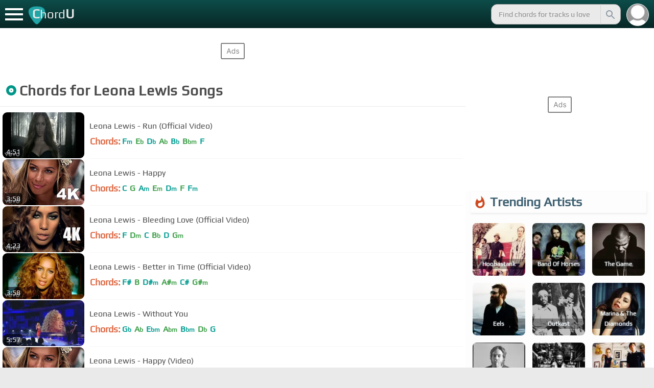

--- FILE ---
content_type: text/html; charset=utf-8
request_url: https://chordu.com/artist-chords-leona%20lewis
body_size: 17907
content:
<!DOCTYPE html><html lang="en"><head><meta charSet="utf-8"/><meta http-equiv="Content-Type" content="text/html; charset=UTF-8"/><meta name="viewport" content="width=device-width, height=device-height, initial-scale=1.0, maximum-scale=1.0"/><meta name="theme-color" content="#093431"/><meta property="og:site_name" content="chordu.com"/><meta property="twitter:site" content="@chordu_com"/><meta property="twitter:twitter:creator" content="@chordu_com"/><title>Get chords for tracks by Leona Lewis</title><meta name="description" content="Chords for Leona Lewis Songs"/><link rel="icon" href="/favicon.png"/><meta name="apple-mobile-web-app-capable" content="yes"/><meta name="apple-mobile-web-app-title" content="ChordU"/><meta name="apple-mobile-web-app-status-bar-style" content="default"/><link rel="apple-touch-icon" href="/favicon.png"/><meta name="msapplication-TileColor" content="#093431"/><meta name="msapplication-TileImage" content="/favicon.png"/><meta property="og:url" content="https://chordu.com/artist-chords-leona%20lewis"/><meta property="og:type" content="website"/><meta property="og:title" content="Get chords for tracks by Leona Lewis"/><meta property="og:description" content="Chords for Leona Lewis Songs"/><meta name="twitter:card" content="summary_large_image"/><meta property="twitter:domain" content="https://chordu.com/artist-chords-leona%20lewis"/><meta property="twitter:url" content="https://chordu.com/artist-chords-leona%20lewis"/><meta name="twitter:title" content="Get chords for tracks by Leona Lewis"/><meta name="twitter:description" content="Chords for Leona Lewis Songs"/><link rel="canonical" href="https://chordu.com/artist-chords-leona%20lewis"/><meta name="next-head-count" content="26"/><link rel="preload" href="/_next/static/css/bb85b42fdef46631.css" as="style"/><link rel="stylesheet" href="/_next/static/css/bb85b42fdef46631.css" data-n-g=""/><link rel="preload" href="/_next/static/css/f2731453034d1c1a.css" as="style"/><link rel="stylesheet" href="/_next/static/css/f2731453034d1c1a.css" data-n-p=""/><link rel="preload" href="/_next/static/css/2fb95de213e0edbe.css" as="style"/><link rel="stylesheet" href="/_next/static/css/2fb95de213e0edbe.css"/><link rel="preload" href="/_next/static/css/227bad8e4466e098.css" as="style"/><link rel="stylesheet" href="/_next/static/css/227bad8e4466e098.css"/><noscript data-n-css=""></noscript><script defer="" nomodule="" src="/_next/static/chunks/polyfills-42372ed130431b0a.js"></script><script defer="" src="/_next/static/chunks/272.17f3b262cdc0284b.js"></script><script defer="" src="/_next/static/chunks/8295.8e6e45e33137563d.js"></script><script src="/_next/static/chunks/webpack-2ea43c8c1e32d39a.js" defer=""></script><script src="/_next/static/chunks/framework-945b357d4a851f4b.js" defer=""></script><script src="/_next/static/chunks/main-f059dd6c54428248.js" defer=""></script><script src="/_next/static/chunks/pages/_app-831e203b510db58d.js" defer=""></script><script src="/_next/static/chunks/1664-194b31f059767b05.js" defer=""></script><script src="/_next/static/chunks/1890-9f446905dc6115e0.js" defer=""></script><script src="/_next/static/chunks/670-ff6d458350383cec.js" defer=""></script><script src="/_next/static/chunks/8626-57eddc29bc089e65.js" defer=""></script><script src="/_next/static/chunks/3344-6f13566531419a8b.js" defer=""></script><script src="/_next/static/chunks/4555-71085ff36c6875d0.js" defer=""></script><script src="/_next/static/chunks/pages/artist/%5Bartistid%5D-0c7286a219e23a5e.js" defer=""></script><script src="/_next/static/MwWLwjfrSqpSRMWZL77Xi/_buildManifest.js" defer=""></script><script src="/_next/static/MwWLwjfrSqpSRMWZL77Xi/_ssgManifest.js" defer=""></script></head><body><div id="__next"><div style="background-color:white"><style>
    #nprogress .bar {
  background: #21a783 !important;
  z-index: 1300 !important;
  height: 2px !important;
} </style><nav class="style_top_navbar__6U54A undefined style_show_nav__7JDy9"><div id="menuLink" class="style_menu_link__rijxD  undefined"><span></span></div><div class="style_logolink__OuerD"><div class="style_title_area__cg4YO" style="background:url([data-uri]);background-size:40px 36px;background-repeat:no-repeat;background-position:-3px 12px"><div id="logo" class="style_logo__m8Py6" translate="no">C<span style="font-weight:normal;font-size:24px">hord</span>U</div></div></div><div class="style_search_container___yAgw"><div style="background-image:url(&#x27;[data-uri]&#x27;);background-position:center;background-repeat:no-repeat;background-size:cover" class="style_top_bar_user_img__B4CcG false"></div><div id="search_bar" class="style_navbar_search__LIBVk style_search_bar_animation__BmHKt"><input id="search_input" class="search-input-desktop-act style_search_input__UyVAf" type="text" name="q" autoComplete="off" placeholder="Find chords for tracks u love" value=""/><button aria-label="Search" title="Search" class="style_search_button__pDJum"><svg xmlns="http://www.w3.org/2000/svg" height="32" viewBox="0 0 24 24" width="32" fill="currentColor" style="font-size:32px;padding:4px;vertical-align:text-top;margin-left:3px;pointer-events:none"><path d="M0 0h24v24H0z" fill="none"></path><path d="M15.5 14h-.79l-.28-.27C15.41 12.59 16 11.11 16 9.5 16 5.91 13.09 3 9.5 3S3 5.91 3 9.5 5.91 16 9.5 16c1.61 0 3.09-.59 4.23-1.57l.27.28v.79l5 4.99L20.49 19l-4.99-5zm-6 0C7.01 14 5 11.99 5 9.5S7.01 5 9.5 5 14 7.01 14 9.5 11.99 14 9.5 14z"></path></svg></button></div></div></nav><div class="style_site_container__TXZLh"><div class="style_searchResultLeftAlign__Ftg8X" id="style_searchResults__mcLkR"><div class="style_top_header_ad__ATlem  style_bg_white__MF1yM ads_ad_background__zuArg"><div id="div-gpt-ad-1763650-1"></div></div><div class="style_header__a9elF"><h1><svg xmlns="http://www.w3.org/2000/svg" height="24" viewBox="0 0 24 24" width="24" fill="rgb(0, 150, 136)" style="vertical-align:-2px;margin-right:4px"><path d="M0 0h24v24H0z" fill="none"></path><path d="M12 2C6.48 2 2 6.48 2 12s4.48 10 10 10 10-4.48 10-10S17.52 2 12 2zm0 14.5c-2.49 0-4.5-2.01-4.5-4.5S9.51 7.5 12 7.5s4.5 2.01 4.5 4.5-2.01 4.5-4.5 4.5zm0-5.5c-.55 0-1 .45-1 1s.45 1 1 1 1-.45 1-1-.45-1-1-1z"></path></svg>Chords for <!-- -->Leona Lewis<!-- --> Songs</h1></div><div class="style_track__I_xun  " data-tid="jqpAgMxhx30"><a class="style_timg__PoFV_" style="display:block;cursor:pointer" href="/tabs/run-chords-by-leona-lewis-id_0x18d74"><div><img alt="Leona Lewis - Run (Official Video)" loading="lazy" width="160" height="90" decoding="async" data-nimg="1" class="style_thumbnail__ZJGcp" style="color:transparent" src="https://i.ytimg.com/vi/jqpAgMxhx30/mqdefault.jpg"/></div><span class="style_tdur__K3YBO">4:51</span></a><div style="display:flex;flex:1;border-bottom:1px solid;border-color:#f6f6f6"><a style="flex:1;cursor:pointer" href="/tabs/run-chords-by-leona-lewis-id_0x18d74"><div class="style_tinfo___Fxdb" style="width:auto"><span class="style_tname__by_uD style_link__9GN5t">Leona Lewis - Run (Official Video)</span><div class="style_chrd_action__lFf3J"><span class="style_chrd_snip__qsmX6"><span class="style_hide_430__yywcv" style="float:left">Chords:</span><p>Fm</p><p>Eb</p><p>Db</p><p>Ab</p><p>Bb</p><p>Bbm</p><p>F</p></span></div></div></a><div class="style_remove_fev__MN9HY" style="display:none"></div></div></div><div class="style_track__I_xun  " data-tid="bag0VtzK_9U"><a class="style_timg__PoFV_" style="display:block;cursor:pointer" href="/chords-tabs-leona-lewis-happy-id_bag0VtzK_9U"><div><img alt="Leona Lewis - Happy" loading="lazy" width="160" height="90" decoding="async" data-nimg="1" class="style_thumbnail__ZJGcp" style="color:transparent" src="https://i.ytimg.com/vi/bag0VtzK_9U/mqdefault.jpg"/></div><span class="style_tdur__K3YBO">3:58</span></a><div style="display:flex;flex:1;border-bottom:1px solid;border-color:#f6f6f6"><a style="flex:1;cursor:pointer" href="/chords-tabs-leona-lewis-happy-id_bag0VtzK_9U"><div class="style_tinfo___Fxdb" style="width:auto"><span class="style_tname__by_uD style_link__9GN5t">Leona Lewis - Happy</span><div class="style_chrd_action__lFf3J"><span class="style_chrd_snip__qsmX6"><span class="style_hide_430__yywcv" style="float:left">Chords:</span><p>C</p><p>G</p><p>Am</p><p>Em</p><p>Dm</p><p>F</p><p>Fm</p></span></div></div></a><div class="style_remove_fev__MN9HY" style="display:none"></div></div></div><div class="style_track__I_xun  " data-tid="7_weSk0BonM"><a class="style_timg__PoFV_" style="display:block;cursor:pointer" href="/chords-tabs-leona-lewis-bleeding-love-official-video--id_7_weSk0BonM"><div><img alt="Leona Lewis - Bleeding Love (Official Video)" loading="lazy" width="160" height="90" decoding="async" data-nimg="1" class="style_thumbnail__ZJGcp" style="color:transparent" src="https://i.ytimg.com/vi/7_weSk0BonM/mqdefault.jpg"/></div><span class="style_tdur__K3YBO">4:23</span></a><div style="display:flex;flex:1;border-bottom:1px solid;border-color:#f6f6f6"><a style="flex:1;cursor:pointer" href="/chords-tabs-leona-lewis-bleeding-love-official-video--id_7_weSk0BonM"><div class="style_tinfo___Fxdb" style="width:auto"><span class="style_tname__by_uD style_link__9GN5t">Leona Lewis - Bleeding Love (Official Video)</span><div class="style_chrd_action__lFf3J"><span class="style_chrd_snip__qsmX6"><span class="style_hide_430__yywcv" style="float:left">Chords:</span><p>F</p><p>Dm</p><p>C</p><p>Bb</p><p>D</p><p>Gm</p></span></div></div></a><div class="style_remove_fev__MN9HY" style="display:none"></div></div></div><div class="style_track__I_xun  " data-tid="qSxyffSB7wA"><a class="style_timg__PoFV_" style="display:block;cursor:pointer" href="/chords-tabs-leona-lewis-better-in-time-official-video--id_qSxyffSB7wA"><div><img alt="Leona Lewis - Better in Time (Official Video)" loading="lazy" width="160" height="90" decoding="async" data-nimg="1" class="style_thumbnail__ZJGcp" style="color:transparent" src="https://i.ytimg.com/vi/qSxyffSB7wA/mqdefault.jpg"/></div><span class="style_tdur__K3YBO">3:58</span></a><div style="display:flex;flex:1;border-bottom:1px solid;border-color:#f6f6f6"><a style="flex:1;cursor:pointer" href="/chords-tabs-leona-lewis-better-in-time-official-video--id_qSxyffSB7wA"><div class="style_tinfo___Fxdb" style="width:auto"><span class="style_tname__by_uD style_link__9GN5t">Leona Lewis - Better in Time (Official Video)</span><div class="style_chrd_action__lFf3J"><span class="style_chrd_snip__qsmX6"><span class="style_hide_430__yywcv" style="float:left">Chords:</span><p>F#</p><p>B</p><p>D#m</p><p>A#m</p><p>C#</p><p>G#m</p></span></div></div></a><div class="style_remove_fev__MN9HY" style="display:none"></div></div></div><div class="style_track__I_xun  " data-tid="bXNmIjjZfcc"><a class="style_timg__PoFV_" style="display:block;cursor:pointer" href="/chords-tabs-leona-lewis-without-you-id_bXNmIjjZfcc"><div><img alt="Leona Lewis - Without You" loading="lazy" width="160" height="90" decoding="async" data-nimg="1" class="style_thumbnail__ZJGcp" style="color:transparent" src="https://i.ytimg.com/vi/bXNmIjjZfcc/mqdefault.jpg"/></div><span class="style_tdur__K3YBO">5:57</span></a><div style="display:flex;flex:1;border-bottom:1px solid;border-color:#f6f6f6"><a style="flex:1;cursor:pointer" href="/chords-tabs-leona-lewis-without-you-id_bXNmIjjZfcc"><div class="style_tinfo___Fxdb" style="width:auto"><span class="style_tname__by_uD style_link__9GN5t">Leona Lewis - Without You</span><div class="style_chrd_action__lFf3J"><span class="style_chrd_snip__qsmX6"><span class="style_hide_430__yywcv" style="float:left">Chords:</span><p>Gb</p><p>Ab</p><p>Ebm</p><p>Abm</p><p>Bbm</p><p>Db</p><p>G</p></span></div></div></a><div class="style_remove_fev__MN9HY" style="display:none"></div></div></div><div class="style_track__I_xun  " data-tid="pSTYgeor9k8"><a class="style_timg__PoFV_" style="display:block;cursor:pointer" href="/chords-tabs-leona-lewis-happy-video--id_pSTYgeor9k8"><div><img alt="Leona Lewis - Happy (Video)" loading="lazy" width="160" height="90" decoding="async" data-nimg="1" class="style_thumbnail__ZJGcp" style="color:transparent" src="https://i.ytimg.com/vi/pSTYgeor9k8/mqdefault.jpg"/></div><span class="style_tdur__K3YBO">3:59</span></a><div style="display:flex;flex:1;border-bottom:1px solid;border-color:#f6f6f6"><a style="flex:1;cursor:pointer" href="/chords-tabs-leona-lewis-happy-video--id_pSTYgeor9k8"><div class="style_tinfo___Fxdb" style="width:auto"><span class="style_tname__by_uD style_link__9GN5t">Leona Lewis - Happy (Video)</span><div class="style_chrd_action__lFf3J"><span class="style_chrd_snip__qsmX6"><span class="style_hide_430__yywcv" style="float:left">Chords:</span><p>C</p><p>G</p><p>Am</p><p>F</p><p>Em</p><p>Dm</p><p>Fm</p></span></div></div></a><div class="style_remove_fev__MN9HY" style="display:none"></div></div></div><div class="style_track__I_xun  " data-tid="Vzo-EL_62fQ"><a class="style_timg__PoFV_" style="display:block;cursor:pointer" href="/tabs/bleeding-love-chords-by-leona-lewis-id_0x18998"><div><img alt="Leona Lewis - Bleeding Love (US Version - Official Video)" loading="lazy" width="160" height="90" decoding="async" data-nimg="1" class="style_thumbnail__ZJGcp" style="color:transparent" src="https://i.ytimg.com/vi/Vzo-EL_62fQ/mqdefault.jpg"/></div><span class="style_tdur__K3YBO">4:39</span></a><div style="display:flex;flex:1;border-bottom:1px solid;border-color:#f6f6f6"><a style="flex:1;cursor:pointer" href="/tabs/bleeding-love-chords-by-leona-lewis-id_0x18998"><div class="style_tinfo___Fxdb" style="width:auto"><span class="style_tname__by_uD style_link__9GN5t">Leona Lewis - Bleeding Love (US Version - Official Video)</span><div class="style_chrd_action__lFf3J"><span class="style_chrd_snip__qsmX6"><span class="style_hide_430__yywcv" style="float:left">Chords:</span><p>F</p><p>Bb</p><p>Dm</p><p>C</p><p>Fm</p><p>D</p><p>Ebm</p></span></div></div></a><div class="style_remove_fev__MN9HY" style="display:none"></div></div></div><div class="style_track__I_xun  " data-tid="3SttVoJ_8N8"><a class="style_timg__PoFV_" style="display:block;cursor:pointer" href="/chords-tabs-leona-lewis-bleeding-love-lyrics--id_3SttVoJ_8N8"><div><img alt="Leona Lewis - Bleeding Love (Lyrics)" loading="lazy" width="160" height="90" decoding="async" data-nimg="1" class="style_thumbnail__ZJGcp" style="color:transparent" src="https://i.ytimg.com/vi/3SttVoJ_8N8/mqdefault.jpg"/></div><span class="style_tdur__K3YBO">4:21</span></a><div style="display:flex;flex:1;border-bottom:1px solid;border-color:#f6f6f6"><a style="flex:1;cursor:pointer" href="/chords-tabs-leona-lewis-bleeding-love-lyrics--id_3SttVoJ_8N8"><div class="style_tinfo___Fxdb" style="width:auto"><span class="style_tname__by_uD style_link__9GN5t">Leona Lewis - Bleeding Love (Lyrics)</span><div class="style_chrd_action__lFf3J"><span class="style_chrd_snip__qsmX6"><span class="style_hide_430__yywcv" style="float:left">Chords:</span><p>F</p><p>Dm</p><p>Bb</p><p>C</p><p>Fm</p><p>D</p></span></div></div></a><div class="style_remove_fev__MN9HY" style="display:none"></div></div></div><div class="style_track__I_xun  " data-tid="3Sprm6GQJ7g"><a class="style_timg__PoFV_" style="display:block;cursor:pointer" href="/chords-tabs-leona-lewis-happy--id_3Sprm6GQJ7g"><div><img alt="Leona Lewis&#x27; &quot;Happy&quot;" loading="lazy" width="160" height="90" decoding="async" data-nimg="1" class="style_thumbnail__ZJGcp" style="color:transparent" src="https://i.ytimg.com/vi/3Sprm6GQJ7g/mqdefault.jpg"/></div><span class="style_tdur__K3YBO">4:04</span></a><div style="display:flex;flex:1;border-bottom:1px solid;border-color:#f6f6f6"><a style="flex:1;cursor:pointer" href="/chords-tabs-leona-lewis-happy--id_3Sprm6GQJ7g"><div class="style_tinfo___Fxdb" style="width:auto"><span class="style_tname__by_uD style_link__9GN5t">Leona Lewis&#x27; &quot;Happy&quot;</span><div class="style_chrd_action__lFf3J"><span class="style_chrd_snip__qsmX6"><span class="style_hide_430__yywcv" style="float:left">Chords:</span><p>C</p><p>G</p><p>Am</p><p>F</p><p>Em</p><p>Dm</p><p>Fm</p></span></div></div></a><div class="style_remove_fev__MN9HY" style="display:none"></div></div></div><div class="style_track__I_xun  " data-tid="7B8Op3SyPfo"><a class="style_timg__PoFV_" style="display:block;cursor:pointer" href="/chords-tabs-leona-lewis-yesterday-lyrics--id_7B8Op3SyPfo"><div><img alt="Leona Lewis - Yesterday (lyrics)" loading="lazy" width="160" height="90" decoding="async" data-nimg="1" class="style_thumbnail__ZJGcp" style="color:transparent" src="https://i.ytimg.com/vi/7B8Op3SyPfo/mqdefault.jpg"/></div><span class="style_tdur__K3YBO">3:55</span></a><div style="display:flex;flex:1;border-bottom:1px solid;border-color:#f6f6f6"><a style="flex:1;cursor:pointer" href="/chords-tabs-leona-lewis-yesterday-lyrics--id_7B8Op3SyPfo"><div class="style_tinfo___Fxdb" style="width:auto"><span class="style_tname__by_uD style_link__9GN5t">Leona Lewis - Yesterday (lyrics)</span><div class="style_chrd_action__lFf3J"><span class="style_chrd_snip__qsmX6"><span class="style_hide_430__yywcv" style="float:left">Chords:</span><p>Bb</p><p>Ab</p><p>Eb</p><p>Cm</p><p>F</p><p>C</p><p>Fm</p></span></div></div></a><div class="style_remove_fev__MN9HY" style="display:none"></div></div></div><div class="style_track__I_xun  " data-tid="D5U6CaNlyEQ"><a class="style_timg__PoFV_" style="display:block;cursor:pointer" href="/chords-tabs-leona-lewis-trouble-official-video--id_D5U6CaNlyEQ"><div><img alt="Leona Lewis - Trouble (Official Video)" loading="lazy" width="160" height="90" decoding="async" data-nimg="1" class="style_thumbnail__ZJGcp" style="color:transparent" src="https://i.ytimg.com/vi/D5U6CaNlyEQ/mqdefault.jpg"/></div><span class="style_tdur__K3YBO">3:50</span></a><div style="display:flex;flex:1;border-bottom:1px solid;border-color:#f6f6f6"><a style="flex:1;cursor:pointer" href="/chords-tabs-leona-lewis-trouble-official-video--id_D5U6CaNlyEQ"><div class="style_tinfo___Fxdb" style="width:auto"><span class="style_tname__by_uD style_link__9GN5t">Leona Lewis - Trouble (Official Video)</span><div class="style_chrd_action__lFf3J"><span class="style_chrd_snip__qsmX6"><span class="style_hide_430__yywcv" style="float:left">Chords:</span><p>E</p><p>Ebm</p><p>Abm</p><p>Eb</p><p>Ab</p><p>Gb</p><p>Bb</p></span></div></div></a><div class="style_remove_fev__MN9HY" style="display:none"></div></div></div><div class="style_track__I_xun  " data-tid="v1l3JbBRpA8"><a class="style_timg__PoFV_" style="display:block;cursor:pointer" href="/chords-tabs-leona-lewis-happy-lyrics--id_v1l3JbBRpA8"><div><img alt="Leona Lewis - Happy (#LYRICS)" loading="lazy" width="160" height="90" decoding="async" data-nimg="1" class="style_thumbnail__ZJGcp" style="color:transparent" src="https://i.ytimg.com/vi/v1l3JbBRpA8/mqdefault.jpg"/></div><span class="style_tdur__K3YBO">3:59</span></a><div style="display:flex;flex:1;border-bottom:1px solid;border-color:#f6f6f6"><a style="flex:1;cursor:pointer" href="/chords-tabs-leona-lewis-happy-lyrics--id_v1l3JbBRpA8"><div class="style_tinfo___Fxdb" style="width:auto"><span class="style_tname__by_uD style_link__9GN5t">Leona Lewis - Happy (#LYRICS)</span><div class="style_chrd_action__lFf3J"><span class="style_chrd_snip__qsmX6"><span class="style_hide_430__yywcv" style="float:left">Chords:</span><p>C</p><p>G</p><p>Am</p><p>F</p><p>Dm</p><p>Em</p><p>Fm</p></span></div></div></a><div class="style_remove_fev__MN9HY" style="display:none"></div></div></div><div class="style_track__I_xun  " data-tid="DN87dn1ZPhw"><a class="style_timg__PoFV_" style="display:block;cursor:pointer" href="/chords-tabs-leona-lewis-bleeding-love-lyrics-id_DN87dn1ZPhw"><div><img alt="Leona Lewis - Bleeding Love Lyrics" loading="lazy" width="160" height="90" decoding="async" data-nimg="1" class="style_thumbnail__ZJGcp" style="color:transparent" src="https://i.ytimg.com/vi/DN87dn1ZPhw/mqdefault.jpg"/></div><span class="style_tdur__K3YBO">4:25</span></a><div style="display:flex;flex:1;border-bottom:1px solid;border-color:#f6f6f6"><a style="flex:1;cursor:pointer" href="/chords-tabs-leona-lewis-bleeding-love-lyrics-id_DN87dn1ZPhw"><div class="style_tinfo___Fxdb" style="width:auto"><span class="style_tname__by_uD style_link__9GN5t">Leona Lewis - Bleeding Love Lyrics</span><div class="style_chrd_action__lFf3J"><span class="style_chrd_snip__qsmX6"><span class="style_hide_430__yywcv" style="float:left">Chords:</span><p>Bb</p><p>Dm</p><p>C</p><p>F</p></span></div></div></a><div class="style_remove_fev__MN9HY" style="display:none"></div></div></div><div class="style_track__I_xun  " data-tid="8zlt57Q7ZVU"><a class="style_timg__PoFV_" style="display:block;cursor:pointer" href="/chords-tabs-leona-lewis-better-in-time-id_8zlt57Q7ZVU"><div><img alt="Leona Lewis - Better In Time" loading="lazy" width="160" height="90" decoding="async" data-nimg="1" class="style_thumbnail__ZJGcp" style="color:transparent" src="https://i.ytimg.com/vi/8zlt57Q7ZVU/mqdefault.jpg"/></div><span class="style_tdur__K3YBO">3:54</span></a><div style="display:flex;flex:1;border-bottom:1px solid;border-color:#f6f6f6"><a style="flex:1;cursor:pointer" href="/chords-tabs-leona-lewis-better-in-time-id_8zlt57Q7ZVU"><div class="style_tinfo___Fxdb" style="width:auto"><span class="style_tname__by_uD style_link__9GN5t">Leona Lewis - Better In Time</span><div class="style_chrd_action__lFf3J"><span class="style_chrd_snip__qsmX6"><span class="style_hide_430__yywcv" style="float:left">Chords:</span><p>Gb</p><p>Bbm</p><p>B</p><p>Ebm</p><p>Abm</p><p>Db</p></span></div></div></a><div class="style_remove_fev__MN9HY" style="display:none"></div></div></div><div class="style_track__I_xun  " data-tid="V3KotP1V0E8"><a class="style_timg__PoFV_" style="display:block;cursor:pointer" href="/chords-tabs-leona-lewis-lovebird-official-video--id_V3KotP1V0E8"><div><img alt="Leona Lewis - Lovebird (Official Video)" loading="lazy" width="160" height="90" decoding="async" data-nimg="1" class="style_thumbnail__ZJGcp" style="color:transparent" src="https://i.ytimg.com/vi/V3KotP1V0E8/mqdefault.jpg"/></div><span class="style_tdur__K3YBO">3:30</span></a><div style="display:flex;flex:1;border-bottom:1px solid;border-color:#f6f6f6"><a style="flex:1;cursor:pointer" href="/chords-tabs-leona-lewis-lovebird-official-video--id_V3KotP1V0E8"><div class="style_tinfo___Fxdb" style="width:auto"><span class="style_tname__by_uD style_link__9GN5t">Leona Lewis - Lovebird (Official Video)</span><div class="style_chrd_action__lFf3J"><span class="style_chrd_snip__qsmX6"><span class="style_hide_430__yywcv" style="float:left">Chords:</span><p>Bb</p><p>Ab</p><p>Eb</p><p>Cm</p><p>Gm</p><p>Fm</p><p>G</p></span></div></div></a><div class="style_remove_fev__MN9HY" style="display:none"></div></div></div><div class="style_track__I_xun  " data-tid="E4a82LRNdlQ"><a class="style_timg__PoFV_" style="display:block;cursor:pointer" href="/chords-tabs-leona-lewis-avicii-collide-official-video--id_E4a82LRNdlQ"><div><img alt="Leona Lewis, Avicii - Collide (Official Video)" loading="lazy" width="160" height="90" decoding="async" data-nimg="1" class="style_thumbnail__ZJGcp" style="color:transparent" src="https://i.ytimg.com/vi/E4a82LRNdlQ/mqdefault.jpg"/></div><span class="style_tdur__K3YBO">3:58</span></a><div style="display:flex;flex:1;border-bottom:1px solid;border-color:#f6f6f6"><a style="flex:1;cursor:pointer" href="/chords-tabs-leona-lewis-avicii-collide-official-video--id_E4a82LRNdlQ"><div class="style_tinfo___Fxdb" style="width:auto"><span class="style_tname__by_uD style_link__9GN5t">Leona Lewis, Avicii - Collide (Official Video)</span><div class="style_chrd_action__lFf3J"><span class="style_chrd_snip__qsmX6"><span class="style_hide_430__yywcv" style="float:left">Chords:</span><p>D#m</p><p>F#</p><p>B</p></span></div></div></a><div class="style_remove_fev__MN9HY" style="display:none"></div></div></div><div class="style_track__I_xun  " data-tid="5aLpfHxEqj0"><a class="style_timg__PoFV_" style="display:block;cursor:pointer" href="/chords-tabs-leona-lewis-summertime-id_5aLpfHxEqj0"><div><img alt="Leona Lewis - Summertime" loading="lazy" width="160" height="90" decoding="async" data-nimg="1" class="style_thumbnail__ZJGcp" style="color:transparent" src="https://i.ytimg.com/vi/5aLpfHxEqj0/mqdefault.jpg"/></div><span class="style_tdur__K3YBO">6:28</span></a><div style="display:flex;flex:1;border-bottom:1px solid;border-color:#f6f6f6"><a style="flex:1;cursor:pointer" href="/chords-tabs-leona-lewis-summertime-id_5aLpfHxEqj0"><div class="style_tinfo___Fxdb" style="width:auto"><span class="style_tname__by_uD style_link__9GN5t">Leona Lewis - Summertime</span><div class="style_chrd_action__lFf3J"><span class="style_chrd_snip__qsmX6"><span class="style_hide_430__yywcv" style="float:left">Chords:</span><p>B</p><p>E</p><p>G</p><p>Bb</p><p>Em</p><p>C</p><p>F</p></span></div></div></a><div class="style_remove_fev__MN9HY" style="display:none"></div></div></div><div class="style_track__I_xun  " data-tid="MmT05FQwh2c"><a class="style_timg__PoFV_" style="display:block;cursor:pointer" href="/chords-tabs-leona-lewis-run-karaoke-id_MmT05FQwh2c"><div><img alt="Leona Lewis -Run Karaoke" loading="lazy" width="160" height="90" decoding="async" data-nimg="1" class="style_thumbnail__ZJGcp" style="color:transparent" src="https://i.ytimg.com/vi/MmT05FQwh2c/mqdefault.jpg"/></div><span class="style_tdur__K3YBO">4:58</span></a><div style="display:flex;flex:1;border-bottom:1px solid;border-color:#f6f6f6"><a style="flex:1;cursor:pointer" href="/chords-tabs-leona-lewis-run-karaoke-id_MmT05FQwh2c"><div class="style_tinfo___Fxdb" style="width:auto"><span class="style_tname__by_uD style_link__9GN5t">Leona Lewis -Run Karaoke</span><div class="style_chrd_action__lFf3J"><span class="style_chrd_snip__qsmX6"><span class="style_hide_430__yywcv" style="float:left">Chords:</span><p>Eb</p><p>Db</p><p>Fm</p><p>Ab</p><p>C</p><p>Bbm</p><p>F</p></span></div></div></a><div class="style_remove_fev__MN9HY" style="display:none"></div></div></div><div class="style_track__I_xun  " data-tid="4pIieK1KfA8"><a class="style_timg__PoFV_" style="display:block;cursor:pointer" href="/chords-tabs-leona-lewis-x-factor-run-hq--id_4pIieK1KfA8"><div><img alt="Leona Lewis - X Factor - Run [HQ]" loading="lazy" width="160" height="90" decoding="async" data-nimg="1" class="style_thumbnail__ZJGcp" style="color:transparent" src="https://i.ytimg.com/vi/4pIieK1KfA8/mqdefault.jpg"/></div><span class="style_tdur__K3YBO">7:38</span></a><div style="display:flex;flex:1;border-bottom:1px solid;border-color:#f6f6f6"><a style="flex:1;cursor:pointer" href="/chords-tabs-leona-lewis-x-factor-run-hq--id_4pIieK1KfA8"><div class="style_tinfo___Fxdb" style="width:auto"><span class="style_tname__by_uD style_link__9GN5t">Leona Lewis - X Factor - Run [HQ]</span><div class="style_chrd_action__lFf3J"><span class="style_chrd_snip__qsmX6"><span class="style_hide_430__yywcv" style="float:left">Chords:</span><p>Fm</p><p>Eb</p><p>Db</p><p>Ab</p><p>D</p><p>B</p></span></div></div></a><div class="style_remove_fev__MN9HY" style="display:none"></div></div></div><div class="style_track__I_xun  " data-tid="ByfFurjQDb0"><a class="style_timg__PoFV_" style="display:block;cursor:pointer" href="/chords-tabs-calum-scott-leona-lewis-you-are-the-reason-duet-version--id_ByfFurjQDb0"><div><img alt="Calum Scott, Leona Lewis - You Are The Reason (Duet Version)" loading="lazy" width="160" height="90" decoding="async" data-nimg="1" class="style_thumbnail__ZJGcp" style="color:transparent" src="https://i.ytimg.com/vi/ByfFurjQDb0/mqdefault.jpg"/></div><span class="style_tdur__K3YBO">3:17</span></a><div style="display:flex;flex:1;border-bottom:1px solid;border-color:#f6f6f6"><a style="flex:1;cursor:pointer" href="/chords-tabs-calum-scott-leona-lewis-you-are-the-reason-duet-version--id_ByfFurjQDb0"><div class="style_tinfo___Fxdb" style="width:auto"><span class="style_tname__by_uD style_link__9GN5t">Calum Scott, Leona Lewis - You Are The Reason (Duet Version)</span><div class="style_chrd_action__lFf3J"><span class="style_chrd_snip__qsmX6"><span class="style_hide_430__yywcv" style="float:left">Chords:</span><p>F</p><p>Bb</p><p>Eb</p><p>Gm</p><p>Ebm</p><p>D</p></span></div></div></a><div class="style_remove_fev__MN9HY" style="display:none"></div></div></div><div class="style_track__I_xun  " data-tid="w9DHrMXF1TM"><a class="style_timg__PoFV_" style="display:block;cursor:pointer" href="/chords-tabs-leona-lewis-loving-you-id_w9DHrMXF1TM"><div><img alt="Leona Lewis - Loving You" loading="lazy" width="160" height="90" decoding="async" data-nimg="1" class="style_thumbnail__ZJGcp" style="color:transparent" src="https://i.ytimg.com/vi/w9DHrMXF1TM/mqdefault.jpg"/></div><span class="style_tdur__K3YBO">5:16</span></a><div style="display:flex;flex:1;border-bottom:1px solid;border-color:#f6f6f6"><a style="flex:1;cursor:pointer" href="/chords-tabs-leona-lewis-loving-you-id_w9DHrMXF1TM"><div class="style_tinfo___Fxdb" style="width:auto"><span class="style_tname__by_uD style_link__9GN5t">Leona Lewis - Loving You</span><div class="style_chrd_action__lFf3J"><span class="style_chrd_snip__qsmX6"><span class="style_hide_430__yywcv" style="float:left">Chords:</span><p>C#m</p><p>Bm</p><p>D</p><p>A</p><p>E</p><p>F#m</p></span></div></div></a><div class="style_remove_fev__MN9HY" style="display:none"></div></div></div><div class="style_track__I_xun  " data-tid="1UcJxMawYpo"><a class="style_timg__PoFV_" style="display:block;cursor:pointer" href="/chords-tabs-leona-lewis-run-cover-id_1UcJxMawYpo"><div><img alt="Leona Lewis Run - Cover" loading="lazy" width="160" height="90" decoding="async" data-nimg="1" class="style_thumbnail__ZJGcp" style="color:transparent" src="https://i.ytimg.com/vi/1UcJxMawYpo/mqdefault.jpg"/></div><span class="style_tdur__K3YBO">4:46</span></a><div style="display:flex;flex:1;border-bottom:1px solid;border-color:#f6f6f6"><a style="flex:1;cursor:pointer" href="/chords-tabs-leona-lewis-run-cover-id_1UcJxMawYpo"><div class="style_tinfo___Fxdb" style="width:auto"><span class="style_tname__by_uD style_link__9GN5t">Leona Lewis Run - Cover</span><div class="style_chrd_action__lFf3J"><span class="style_chrd_snip__qsmX6"><span class="style_hide_430__yywcv" style="float:left">Chords:</span><p>C</p><p>Dm</p><p>Bb</p><p>F</p><p>Gm</p><p>G</p></span></div></div></a><div class="style_remove_fev__MN9HY" style="display:none"></div></div></div><div class="style_track__I_xun  " data-tid="ABJZbaevnvE"><div href="[object Object]" class="style_timg__PoFV_" style="display:block;cursor:default"><div><img alt="Leona Lewis - Homeless (NEW!)" loading="lazy" width="160" height="90" decoding="async" data-nimg="1" class="style_thumbnail__ZJGcp" style="color:transparent" src="https://i.ytimg.com/vi/ABJZbaevnvE/mqdefault.jpg"/></div><span class="style_tdur__K3YBO">3:38</span></div><div style="display:flex;flex:1;border-bottom:1px solid;border-color:#f6f6f6"><div href="[object Object]" style="flex:1;cursor:default"><div class="style_tinfo___Fxdb" style="width:auto"><span class="style_tname__by_uD style_link__9GN5t">Leona Lewis - Homeless (NEW!)</span><div class="style_chrd_action__lFf3J"><span class="style_chrd_snip__qsmX6"><button class="style_est_chrd__Twgli ">Request Chords</button></span></div></div></div><div class="style_remove_fev__MN9HY" style="display:none"></div></div></div><div class="style_track__I_xun  " data-tid="cWhL27gRMxk"><a class="style_timg__PoFV_" style="display:block;cursor:pointer" href="/chords-tabs-leona-lewis-yesterday-official-audio--id_cWhL27gRMxk"><div><img alt="Leona Lewis - Yesterday (Official Audio)" loading="lazy" width="160" height="90" decoding="async" data-nimg="1" class="style_thumbnail__ZJGcp" style="color:transparent" src="https://i.ytimg.com/vi/cWhL27gRMxk/mqdefault.jpg"/></div><span class="style_tdur__K3YBO">3:55</span></a><div style="display:flex;flex:1;border-bottom:1px solid;border-color:#f6f6f6"><a style="flex:1;cursor:pointer" href="/chords-tabs-leona-lewis-yesterday-official-audio--id_cWhL27gRMxk"><div class="style_tinfo___Fxdb" style="width:auto"><span class="style_tname__by_uD style_link__9GN5t">Leona Lewis - Yesterday (Official Audio)</span><div class="style_chrd_action__lFf3J"><span class="style_chrd_snip__qsmX6"><span class="style_hide_430__yywcv" style="float:left">Chords:</span><p>Bb</p><p>Ab</p><p>Eb</p><p>Cm</p><p>F</p><p>C</p><p>Gb</p></span></div></div></a><div class="style_remove_fev__MN9HY" style="display:none"></div></div></div><div class="style_track__I_xun  " data-tid="8BdyI8Uwmus"><a class="style_timg__PoFV_" style="display:block;cursor:pointer" href="/chords-tabs-leona-lewis-i-got-you-official-video--id_8BdyI8Uwmus"><div><img alt="Leona Lewis - I Got You (Official Video)" loading="lazy" width="160" height="90" decoding="async" data-nimg="1" class="style_thumbnail__ZJGcp" style="color:transparent" src="https://i.ytimg.com/vi/8BdyI8Uwmus/mqdefault.jpg"/></div><span class="style_tdur__K3YBO">3:46</span></a><div style="display:flex;flex:1;border-bottom:1px solid;border-color:#f6f6f6"><a style="flex:1;cursor:pointer" href="/chords-tabs-leona-lewis-i-got-you-official-video--id_8BdyI8Uwmus"><div class="style_tinfo___Fxdb" style="width:auto"><span class="style_tname__by_uD style_link__9GN5t">Leona Lewis - I Got You (Official Video)</span><div class="style_chrd_action__lFf3J"><span class="style_chrd_snip__qsmX6"><span class="style_hide_430__yywcv" style="float:left">Chords:</span><p>G</p><p>Em</p><p>C</p><p>D</p><p>Dm</p></span></div></div></a><div class="style_remove_fev__MN9HY" style="display:none"></div></div></div><div class="style_track__I_xun  " data-tid="KqzUPmM0Wq0"><div href="[object Object]" class="style_timg__PoFV_" style="display:block;cursor:default"><div><img alt="Leona Lewis - I Am" loading="lazy" width="160" height="90" decoding="async" data-nimg="1" class="style_thumbnail__ZJGcp" style="color:transparent" src="https://i.ytimg.com/vi/KqzUPmM0Wq0/mqdefault.jpg"/></div><span class="style_tdur__K3YBO">3:44</span></div><div style="display:flex;flex:1;border-bottom:1px solid;border-color:#f6f6f6"><div href="[object Object]" style="flex:1;cursor:default"><div class="style_tinfo___Fxdb" style="width:auto"><span class="style_tname__by_uD style_link__9GN5t">Leona Lewis - I Am</span><div class="style_chrd_action__lFf3J"><span class="style_chrd_snip__qsmX6"><button class="style_est_chrd__Twgli ">Request Chords</button></span></div></div></div><div class="style_remove_fev__MN9HY" style="display:none"></div></div></div><div class="style_track__I_xun  " data-tid="j-_1-uJ6Ml4"><a class="style_timg__PoFV_" style="display:block;cursor:pointer" href="/chords-tabs-leona-lewis-one-more-sleep-official-video--id_j-_1-uJ6Ml4"><div><img alt="Leona Lewis - One More Sleep (Official Video)" loading="lazy" width="160" height="90" decoding="async" data-nimg="1" class="style_thumbnail__ZJGcp" style="color:transparent" src="https://i.ytimg.com/vi/j-_1-uJ6Ml4/mqdefault.jpg"/></div><span class="style_tdur__K3YBO">2:48</span></a><div style="display:flex;flex:1;border-bottom:1px solid;border-color:#f6f6f6"><a style="flex:1;cursor:pointer" href="/chords-tabs-leona-lewis-one-more-sleep-official-video--id_j-_1-uJ6Ml4"><div class="style_tinfo___Fxdb" style="width:auto"><span class="style_tname__by_uD style_link__9GN5t">Leona Lewis - One More Sleep (Official Video)</span><div class="style_chrd_action__lFf3J"><span class="style_chrd_snip__qsmX6"><span class="style_hide_430__yywcv" style="float:left">Chords:</span><p>B</p><p>E</p><p>F#</p><p>G#m</p><p>D#m</p><p>C#m</p><p>A</p></span></div></div></a><div class="style_remove_fev__MN9HY" style="display:none"></div></div></div><div class="style_track__I_xun  " data-tid="L8q6f4CvINE"><a class="style_timg__PoFV_" style="display:block;cursor:pointer" href="/tabs/i-will-be-chords-by-leona-lewis-id_0x19a69"><div><img alt="Leona Lewis - I Will Be (Official Video)" loading="lazy" width="160" height="90" decoding="async" data-nimg="1" class="style_thumbnail__ZJGcp" style="color:transparent" src="https://i.ytimg.com/vi/L8q6f4CvINE/mqdefault.jpg"/></div><span class="style_tdur__K3YBO">4:27</span></a><div style="display:flex;flex:1;border-bottom:1px solid;border-color:#f6f6f6"><a style="flex:1;cursor:pointer" href="/tabs/i-will-be-chords-by-leona-lewis-id_0x19a69"><div class="style_tinfo___Fxdb" style="width:auto"><span class="style_tname__by_uD style_link__9GN5t">Leona Lewis - I Will Be (Official Video)</span><div class="style_chrd_action__lFf3J"><span class="style_chrd_snip__qsmX6"><span class="style_hide_430__yywcv" style="float:left">Chords:</span><p>Em</p><p>C</p><p>G</p><p>Bm</p><p>D</p><p>Ab</p><p>A</p></span></div></div></a><div class="style_remove_fev__MN9HY" style="display:none"></div></div></div><div class="style_track__I_xun  " data-tid="qlizSykHB6w"><div href="[object Object]" class="style_timg__PoFV_" style="display:block;cursor:default"><div><img alt="Bleeding Love - Leona Lewis ( LYRICS ! )" loading="lazy" width="160" height="90" decoding="async" data-nimg="1" class="style_thumbnail__ZJGcp" style="color:transparent" src="https://i.ytimg.com/vi/qlizSykHB6w/mqdefault.jpg"/></div><span class="style_tdur__K3YBO">4:01</span></div><div style="display:flex;flex:1;border-bottom:1px solid;border-color:#f6f6f6"><div href="[object Object]" style="flex:1;cursor:default"><div class="style_tinfo___Fxdb" style="width:auto"><span class="style_tname__by_uD style_link__9GN5t">Bleeding Love - Leona Lewis ( LYRICS ! )</span><div class="style_chrd_action__lFf3J"><span class="style_chrd_snip__qsmX6"><button class="style_est_chrd__Twgli ">Request Chords</button></span></div></div></div><div class="style_remove_fev__MN9HY" style="display:none"></div></div></div><div class="style_track__I_xun  " data-tid="FGtUt0pV_mk"><a class="style_timg__PoFV_" style="display:block;cursor:pointer" href="/chords-tabs-leona-lewis-yesterday-w-lyrics-id_FGtUt0pV_mk"><div><img alt="Leona Lewis-Yesterday w/lyrics" loading="lazy" width="160" height="90" decoding="async" data-nimg="1" class="style_thumbnail__ZJGcp" style="color:transparent" src="https://i.ytimg.com/vi/FGtUt0pV_mk/mqdefault.jpg"/></div><span class="style_tdur__K3YBO">3:56</span></a><div style="display:flex;flex:1;border-bottom:1px solid;border-color:#f6f6f6"><a style="flex:1;cursor:pointer" href="/chords-tabs-leona-lewis-yesterday-w-lyrics-id_FGtUt0pV_mk"><div class="style_tinfo___Fxdb" style="width:auto"><span class="style_tname__by_uD style_link__9GN5t">Leona Lewis-Yesterday w/lyrics</span><div class="style_chrd_action__lFf3J"><span class="style_chrd_snip__qsmX6"><span class="style_hide_430__yywcv" style="float:left">Chords:</span><p>Bb</p><p>Ab</p><p>Eb</p><p>F</p><p>Cm</p><p>C</p><p>Fm</p></span></div></div></a><div class="style_remove_fev__MN9HY" style="display:none"></div></div></div><div class="style_track__I_xun  " data-tid="Q5JoNW_yd8o"><a class="style_timg__PoFV_" style="display:block;cursor:pointer" href="/chords-tabs-leona-lewis-angel-id_Q5JoNW_yd8o"><div><img alt="Leona Lewis- Angel" loading="lazy" width="160" height="90" decoding="async" data-nimg="1" class="style_thumbnail__ZJGcp" style="color:transparent" src="https://i.ytimg.com/vi/Q5JoNW_yd8o/mqdefault.jpg"/></div><span class="style_tdur__K3YBO">4:16</span></a><div style="display:flex;flex:1;border-bottom:1px solid;border-color:#f6f6f6"><a style="flex:1;cursor:pointer" href="/chords-tabs-leona-lewis-angel-id_Q5JoNW_yd8o"><div class="style_tinfo___Fxdb" style="width:auto"><span class="style_tname__by_uD style_link__9GN5t">Leona Lewis- Angel</span><div class="style_chrd_action__lFf3J"><span class="style_chrd_snip__qsmX6"><span class="style_hide_430__yywcv" style="float:left">Chords:</span><p>D</p><p>A</p><p>Bm</p><p>G</p><p>B</p><p>Em</p><p>F#m</p></span></div></div></a><div class="style_remove_fev__MN9HY" style="display:none"></div></div></div><div class="style_track__I_xun  " data-tid="bGCZL801OfQ"><a class="style_timg__PoFV_" style="display:block;cursor:pointer" href="/chords-tabs-leona-lewis-fire-under-my-feet-id_bGCZL801OfQ"><div><img alt="Leona Lewis - Fire Under My Feet" loading="lazy" width="160" height="90" decoding="async" data-nimg="1" class="style_thumbnail__ZJGcp" style="color:transparent" src="https://i.ytimg.com/vi/bGCZL801OfQ/mqdefault.jpg"/></div><span class="style_tdur__K3YBO">3:47</span></a><div style="display:flex;flex:1;border-bottom:1px solid;border-color:#f6f6f6"><a style="flex:1;cursor:pointer" href="/chords-tabs-leona-lewis-fire-under-my-feet-id_bGCZL801OfQ"><div class="style_tinfo___Fxdb" style="width:auto"><span class="style_tname__by_uD style_link__9GN5t">Leona Lewis - Fire Under My Feet</span><div class="style_chrd_action__lFf3J"><span class="style_chrd_snip__qsmX6"><span class="style_hide_430__yywcv" style="float:left">Chords:</span><p>C#</p><p>F#</p><p>B</p><p>A</p><p>C#m</p><p>E</p><p>G#m</p></span></div></div></a><div class="style_remove_fev__MN9HY" style="display:none"></div></div></div><div class="style_track__I_xun  " data-tid="sxbX-z5-QHs"><a class="style_timg__PoFV_" style="display:block;cursor:pointer" href="/tabs/a-moment-like-this-chords-by-leona-lewis-id_0x193f1"><div><img alt="Leona Lewis - A Moment Like This (Official Video)" loading="lazy" width="160" height="90" decoding="async" data-nimg="1" class="style_thumbnail__ZJGcp" style="color:transparent" src="https://i.ytimg.com/vi/sxbX-z5-QHs/mqdefault.jpg"/></div><span class="style_tdur__K3YBO">4:18</span></a><div style="display:flex;flex:1;border-bottom:1px solid;border-color:#f6f6f6"><a style="flex:1;cursor:pointer" href="/tabs/a-moment-like-this-chords-by-leona-lewis-id_0x193f1"><div class="style_tinfo___Fxdb" style="width:auto"><span class="style_tname__by_uD style_link__9GN5t">Leona Lewis - A Moment Like This (Official Video)</span><div class="style_chrd_action__lFf3J"><span class="style_chrd_snip__qsmX6"><span class="style_hide_430__yywcv" style="float:left">Chords:</span><p>Eb</p><p>Db</p><p>F</p><p>Ab</p><p>B</p><p>Bb</p><p>Abm</p></span></div></div></a><div class="style_remove_fev__MN9HY" style="display:none"></div></div></div><div class="style_track__I_xun  " data-tid="BPj6CMjUrDU"><div href="[object Object]" class="style_timg__PoFV_" style="display:block;cursor:default"><div><img alt="Leona Lewis - Happy [OFFICIAL VIDEO]" loading="lazy" width="160" height="90" decoding="async" data-nimg="1" class="style_thumbnail__ZJGcp" style="color:transparent" src="https://i.ytimg.com/vi/BPj6CMjUrDU/mqdefault.jpg"/></div><span class="style_tdur__K3YBO">3:57</span></div><div style="display:flex;flex:1;border-bottom:1px solid;border-color:#f6f6f6"><div href="[object Object]" style="flex:1;cursor:default"><div class="style_tinfo___Fxdb" style="width:auto"><span class="style_tname__by_uD style_link__9GN5t">Leona Lewis - Happy [OFFICIAL VIDEO]</span><div class="style_chrd_action__lFf3J"><span class="style_chrd_snip__qsmX6"><button class="style_est_chrd__Twgli ">Request Chords</button></span></div></div></div><div class="style_remove_fev__MN9HY" style="display:none"></div></div></div><div class="style_track__I_xun  " data-tid="YN9bu8u2e7c"><a class="style_timg__PoFV_" style="display:block;cursor:pointer" href="/chords-tabs-leona-lewis-chiquitita-id_YN9bu8u2e7c"><div><img alt="Leona Lewis - Chiquitita" loading="lazy" width="160" height="90" decoding="async" data-nimg="1" class="style_thumbnail__ZJGcp" style="color:transparent" src="https://i.ytimg.com/vi/YN9bu8u2e7c/mqdefault.jpg"/></div><span class="style_tdur__K3YBO">6:51</span></a><div style="display:flex;flex:1;border-bottom:1px solid;border-color:#f6f6f6"><a style="flex:1;cursor:pointer" href="/chords-tabs-leona-lewis-chiquitita-id_YN9bu8u2e7c"><div class="style_tinfo___Fxdb" style="width:auto"><span class="style_tname__by_uD style_link__9GN5t">Leona Lewis - Chiquitita</span><div class="style_chrd_action__lFf3J"><span class="style_chrd_snip__qsmX6"><span class="style_hide_430__yywcv" style="float:left">Chords:</span><p>B</p><p>E</p><p>Gb</p><p>Eb</p><p>Ebm</p><p>Bb</p></span></div></div></a><div class="style_remove_fev__MN9HY" style="display:none"></div></div></div><div class="style_track__I_xun  " data-tid="6TU5Nu3Q638"><a class="style_timg__PoFV_" style="display:block;cursor:pointer" href="/chords-tabs-leona-lewis-broken-lotr--id_6TU5Nu3Q638"><div><img alt="Leona Lewis - Broken (LOTR)" loading="lazy" width="160" height="90" decoding="async" data-nimg="1" class="style_thumbnail__ZJGcp" style="color:transparent" src="https://i.ytimg.com/vi/6TU5Nu3Q638/mqdefault.jpg"/></div><span class="style_tdur__K3YBO">4:06</span></a><div style="display:flex;flex:1;border-bottom:1px solid;border-color:#f6f6f6"><a style="flex:1;cursor:pointer" href="/chords-tabs-leona-lewis-broken-lotr--id_6TU5Nu3Q638"><div class="style_tinfo___Fxdb" style="width:auto"><span class="style_tname__by_uD style_link__9GN5t">Leona Lewis - Broken (LOTR)</span><div class="style_chrd_action__lFf3J"><span class="style_chrd_snip__qsmX6"><span class="style_hide_430__yywcv" style="float:left">Chords:</span><p>D</p><p>A</p><p>G</p><p>Bm</p><p>Em</p><p>C#m</p><p>F#</p></span></div></div></a><div class="style_remove_fev__MN9HY" style="display:none"></div></div></div><div class="style_track__I_xun  " data-tid="L8QlTtHH1I0"><a class="style_timg__PoFV_" style="display:block;cursor:pointer" href="/chords-tabs-leona-lewis-i-m-you-id_L8QlTtHH1I0"><div><img alt="Leona Lewis - I&#x27;m You" loading="lazy" width="160" height="90" decoding="async" data-nimg="1" class="style_thumbnail__ZJGcp" style="color:transparent" src="https://i.ytimg.com/vi/L8QlTtHH1I0/mqdefault.jpg"/></div><span class="style_tdur__K3YBO">3:54</span></a><div style="display:flex;flex:1;border-bottom:1px solid;border-color:#f6f6f6"><a style="flex:1;cursor:pointer" href="/chords-tabs-leona-lewis-i-m-you-id_L8QlTtHH1I0"><div class="style_tinfo___Fxdb" style="width:auto"><span class="style_tname__by_uD style_link__9GN5t">Leona Lewis - I&#x27;m You</span><div class="style_chrd_action__lFf3J"><span class="style_chrd_snip__qsmX6"><span class="style_hide_430__yywcv" style="float:left">Chords:</span><p>F</p><p>Bb</p><p>Gm</p><p>Dm</p><p>A</p><p>C</p><p>Am</p></span></div></div></a><div class="style_remove_fev__MN9HY" style="display:none"></div></div></div><div class="style_track__I_xun  " data-tid="FfYC6HgiQ-c"><a class="style_timg__PoFV_" style="display:block;cursor:pointer" href="/chords-tabs-leona-lewis-thunder-official-music-video--id_FfYC6HgiQ-c"><div><img alt="Leona Lewis - Thunder (Official Music Video)" loading="lazy" width="160" height="90" decoding="async" data-nimg="1" class="style_thumbnail__ZJGcp" style="color:transparent" src="https://i.ytimg.com/vi/FfYC6HgiQ-c/mqdefault.jpg"/></div><span class="style_tdur__K3YBO">3:48</span></a><div style="display:flex;flex:1;border-bottom:1px solid;border-color:#f6f6f6"><a style="flex:1;cursor:pointer" href="/chords-tabs-leona-lewis-thunder-official-music-video--id_FfYC6HgiQ-c"><div class="style_tinfo___Fxdb" style="width:auto"><span class="style_tname__by_uD style_link__9GN5t">Leona Lewis - Thunder (Official Music Video)</span><div class="style_chrd_action__lFf3J"><span class="style_chrd_snip__qsmX6"><span class="style_hide_430__yywcv" style="float:left">Chords:</span><p>B</p><p>Abm</p><p>E</p><p>Dbm</p><p>Db</p><p>Ab</p></span></div></div></a><div class="style_remove_fev__MN9HY" style="display:none"></div></div></div><div class="style_track__I_xun  " data-tid="dCsZNalcaXM"><a class="style_timg__PoFV_" style="display:block;cursor:pointer" href="/tabs/footprints-in-the-sand-chords-by-leona-lewis-id_0x19b36"><div><img alt="Leona Lewis - Footprints in the Sand (Official Video)" loading="lazy" width="160" height="90" decoding="async" data-nimg="1" class="style_thumbnail__ZJGcp" style="color:transparent" src="https://i.ytimg.com/vi/dCsZNalcaXM/mqdefault.jpg"/></div><span class="style_tdur__K3YBO">3:53</span></a><div style="display:flex;flex:1;border-bottom:1px solid;border-color:#f6f6f6"><a style="flex:1;cursor:pointer" href="/tabs/footprints-in-the-sand-chords-by-leona-lewis-id_0x19b36"><div class="style_tinfo___Fxdb" style="width:auto"><span class="style_tname__by_uD style_link__9GN5t">Leona Lewis - Footprints in the Sand (Official Video)</span><div class="style_chrd_action__lFf3J"><span class="style_chrd_snip__qsmX6"><span class="style_hide_430__yywcv" style="float:left">Chords:</span><p>Db</p><p>Ab</p><p>Eb</p><p>B</p><p>Gb</p><p>E</p><p>Fm</p></span></div></div></a><div class="style_remove_fev__MN9HY" style="display:none"></div></div></div><div class="style_track__I_xun  " data-tid="cJjORU0lLwA"><a class="style_timg__PoFV_" style="display:block;cursor:pointer" href="/chords-tabs-leona-lewis-i-will-be-id_cJjORU0lLwA"><div><img alt="Leona Lewis - I Will Be" loading="lazy" width="160" height="90" decoding="async" data-nimg="1" class="style_thumbnail__ZJGcp" style="color:transparent" src="https://i.ytimg.com/vi/cJjORU0lLwA/mqdefault.jpg"/></div><span class="style_tdur__K3YBO">3:56</span></a><div style="display:flex;flex:1;border-bottom:1px solid;border-color:#f6f6f6"><a style="flex:1;cursor:pointer" href="/chords-tabs-leona-lewis-i-will-be-id_cJjORU0lLwA"><div class="style_tinfo___Fxdb" style="width:auto"><span class="style_tname__by_uD style_link__9GN5t">Leona Lewis - I Will Be</span><div class="style_chrd_action__lFf3J"><span class="style_chrd_snip__qsmX6"><span class="style_hide_430__yywcv" style="float:left">Chords:</span><p>Em</p><p>G</p><p>C</p><p>Bm</p><p>D</p><p>Cm</p><p>E</p></span></div></div></a><div class="style_remove_fev__MN9HY" style="display:none"></div></div></div><div class="style_track__I_xun  " data-tid="s7sG2Ebnn6A"><div href="[object Object]" class="style_timg__PoFV_" style="display:block;cursor:default"><div><img alt="Leona Lewis / Avicii - Collide (Audio)" loading="lazy" width="160" height="90" decoding="async" data-nimg="1" class="style_thumbnail__ZJGcp" style="color:transparent" src="https://i.ytimg.com/vi/s7sG2Ebnn6A/mqdefault.jpg"/></div><span class="style_tdur__K3YBO">4:01</span></div><div style="display:flex;flex:1;border-bottom:1px solid;border-color:#f6f6f6"><div href="[object Object]" style="flex:1;cursor:default"><div class="style_tinfo___Fxdb" style="width:auto"><span class="style_tname__by_uD style_link__9GN5t">Leona Lewis / Avicii - Collide (Audio)</span><div class="style_chrd_action__lFf3J"><span class="style_chrd_snip__qsmX6"><button class="style_est_chrd__Twgli ">Request Chords</button></span></div></div></div><div class="style_remove_fev__MN9HY" style="display:none"></div></div></div><div class="style_track__I_xun  " data-tid="fVjzAiX3XlM"><a class="style_timg__PoFV_" style="display:block;cursor:pointer" href="/chords-tabs-bleeding-love-leona-lewis-id_fVjzAiX3XlM"><div><img alt="Bleeding love - Leona Lewis" loading="lazy" width="160" height="90" decoding="async" data-nimg="1" class="style_thumbnail__ZJGcp" style="color:transparent" src="https://i.ytimg.com/vi/fVjzAiX3XlM/mqdefault.jpg"/></div><span class="style_tdur__K3YBO">4:30</span></a><div style="display:flex;flex:1;border-bottom:1px solid;border-color:#f6f6f6"><a style="flex:1;cursor:pointer" href="/chords-tabs-bleeding-love-leona-lewis-id_fVjzAiX3XlM"><div class="style_tinfo___Fxdb" style="width:auto"><span class="style_tname__by_uD style_link__9GN5t">Bleeding love - Leona Lewis</span><div class="style_chrd_action__lFf3J"><span class="style_chrd_snip__qsmX6"><span class="style_hide_430__yywcv" style="float:left">Chords:</span><p>F</p><p>Dm</p><p>C</p><p>Bb</p><p>D</p><p>Gm</p></span></div></div></a><div class="style_remove_fev__MN9HY" style="display:none"></div></div></div><div class="style_track__I_xun  " data-tid="P9ztc7UW_B8"><a class="style_timg__PoFV_" style="display:block;cursor:pointer" href="/chords-tabs-leona-lewis-take-a-bow-lyrics--id_P9ztc7UW_B8"><div><img alt="Leona Lewis - Take A Bow (lyrics)" loading="lazy" width="160" height="90" decoding="async" data-nimg="1" class="style_thumbnail__ZJGcp" style="color:transparent" src="https://i.ytimg.com/vi/P9ztc7UW_B8/mqdefault.jpg"/></div><span class="style_tdur__K3YBO">3:51</span></a><div style="display:flex;flex:1;border-bottom:1px solid;border-color:#f6f6f6"><a style="flex:1;cursor:pointer" href="/chords-tabs-leona-lewis-take-a-bow-lyrics--id_P9ztc7UW_B8"><div class="style_tinfo___Fxdb" style="width:auto"><span class="style_tname__by_uD style_link__9GN5t">Leona Lewis - Take A Bow (lyrics)</span><div class="style_chrd_action__lFf3J"><span class="style_chrd_snip__qsmX6"><span class="style_hide_430__yywcv" style="float:left">Chords:</span><p>G#m</p><p>F#</p><p>C#m</p><p>E</p><p>C#</p><p>B</p><p>D#m</p></span></div></div></a><div class="style_remove_fev__MN9HY" style="display:none"></div></div></div><div class="style_track__I_xun  " data-tid="sd5j9N2UYb0"><a class="style_timg__PoFV_" style="display:block;cursor:pointer" href="/chords-tabs-leona-lewis-i-have-nothing-id_sd5j9N2UYb0"><div><img alt="Leona Lewis - I have Nothing" loading="lazy" width="160" height="90" decoding="async" data-nimg="1" class="style_thumbnail__ZJGcp" style="color:transparent" src="https://i.ytimg.com/vi/sd5j9N2UYb0/mqdefault.jpg"/></div><span class="style_tdur__K3YBO">6:20</span></a><div style="display:flex;flex:1;border-bottom:1px solid;border-color:#f6f6f6"><a style="flex:1;cursor:pointer" href="/chords-tabs-leona-lewis-i-have-nothing-id_sd5j9N2UYb0"><div class="style_tinfo___Fxdb" style="width:auto"><span class="style_tname__by_uD style_link__9GN5t">Leona Lewis - I have Nothing</span><div class="style_chrd_action__lFf3J"><span class="style_chrd_snip__qsmX6"><span class="style_hide_430__yywcv" style="float:left">Chords:</span><p>Eb</p><p>G</p><p>D</p><p>Gb</p><p>Ab</p><p>Db</p><p>E</p></span></div></div></a><div class="style_remove_fev__MN9HY" style="display:none"></div></div></div><div class="style_track__I_xun  " data-tid="fEYwo6pyGdg"><a class="style_timg__PoFV_" style="display:block;cursor:pointer" href="/chords-tabs-leona-lewis-bleeding-love-cover-by-ni-co--id_fEYwo6pyGdg"><div><img alt="Leona Lewis - Bleeding Love (Cover by Ni/Co)" loading="lazy" width="160" height="90" decoding="async" data-nimg="1" class="style_thumbnail__ZJGcp" style="color:transparent" src="https://i.ytimg.com/vi/fEYwo6pyGdg/mqdefault.jpg"/></div><span class="style_tdur__K3YBO">2:36</span></a><div style="display:flex;flex:1;border-bottom:1px solid;border-color:#f6f6f6"><a style="flex:1;cursor:pointer" href="/chords-tabs-leona-lewis-bleeding-love-cover-by-ni-co--id_fEYwo6pyGdg"><div class="style_tinfo___Fxdb" style="width:auto"><span class="style_tname__by_uD style_link__9GN5t">Leona Lewis - Bleeding Love (Cover by Ni/Co)</span><div class="style_chrd_action__lFf3J"><span class="style_chrd_snip__qsmX6"><span class="style_hide_430__yywcv" style="float:left">Chords:</span><p>Eb</p><p>Cm</p><p>Ab</p><p>Bb</p><p>Fm</p><p>F</p></span></div></div></a><div class="style_remove_fev__MN9HY" style="display:none"></div></div></div><div class="style_track__I_xun  " data-tid="oWFaG9lGpXU"><div href="[object Object]" class="style_timg__PoFV_" style="display:block;cursor:default"><div><img alt="Leona Lewis- Bleeding Love (Español)" loading="lazy" width="160" height="90" decoding="async" data-nimg="1" class="style_thumbnail__ZJGcp" style="color:transparent" src="https://i.ytimg.com/vi/oWFaG9lGpXU/mqdefault.jpg"/></div><span class="style_tdur__K3YBO">4:24</span></div><div style="display:flex;flex:1;border-bottom:1px solid;border-color:#f6f6f6"><div href="[object Object]" style="flex:1;cursor:default"><div class="style_tinfo___Fxdb" style="width:auto"><span class="style_tname__by_uD style_link__9GN5t">Leona Lewis- Bleeding Love (Español)</span><div class="style_chrd_action__lFf3J"><span class="style_chrd_snip__qsmX6"><button class="style_est_chrd__Twgli ">Request Chords</button></span></div></div></div><div class="style_remove_fev__MN9HY" style="display:none"></div></div></div><div class="style_track__I_xun  " data-tid="1iiRKv_C5Zs"><a class="style_timg__PoFV_" style="display:block;cursor:pointer" href="/chords-tabs-leona-lewis-i-will-always-love-you-final-id_1iiRKv_C5Zs"><div><img alt="Leona Lewis - I Will Always Love You - final" loading="lazy" width="160" height="90" decoding="async" data-nimg="1" class="style_thumbnail__ZJGcp" style="color:transparent" src="https://i.ytimg.com/vi/1iiRKv_C5Zs/mqdefault.jpg"/></div><span class="style_tdur__K3YBO">7:01</span></a><div style="display:flex;flex:1;border-bottom:1px solid;border-color:#f6f6f6"><a style="flex:1;cursor:pointer" href="/chords-tabs-leona-lewis-i-will-always-love-you-final-id_1iiRKv_C5Zs"><div class="style_tinfo___Fxdb" style="width:auto"><span class="style_tname__by_uD style_link__9GN5t">Leona Lewis - I Will Always Love You - final</span><div class="style_chrd_action__lFf3J"><span class="style_chrd_snip__qsmX6"><span class="style_hide_430__yywcv" style="float:left">Chords:</span><p>E</p><p>A</p><p>D</p><p>G</p><p>C</p><p>B</p><p>Em</p></span></div></div></a><div class="style_remove_fev__MN9HY" style="display:none"></div></div></div><div class="style_track__I_xun  " data-tid="gRemP1PUtfw"><a class="style_timg__PoFV_" style="display:block;cursor:pointer" href="/chords-tabs-leona-lewis-angel-w-lyrics-id_gRemP1PUtfw"><div><img alt="Leona Lewis-Angel w/lyrics" loading="lazy" width="160" height="90" decoding="async" data-nimg="1" class="style_thumbnail__ZJGcp" style="color:transparent" src="https://i.ytimg.com/vi/gRemP1PUtfw/mqdefault.jpg"/></div><span class="style_tdur__K3YBO">4:15</span></a><div style="display:flex;flex:1;border-bottom:1px solid;border-color:#f6f6f6"><a style="flex:1;cursor:pointer" href="/chords-tabs-leona-lewis-angel-w-lyrics-id_gRemP1PUtfw"><div class="style_tinfo___Fxdb" style="width:auto"><span class="style_tname__by_uD style_link__9GN5t">Leona Lewis-Angel w/lyrics</span><div class="style_chrd_action__lFf3J"><span class="style_chrd_snip__qsmX6"><span class="style_hide_430__yywcv" style="float:left">Chords:</span><p>A</p><p>D</p><p>Bm</p><p>G</p><p>B</p><p>Em</p><p>F#m</p></span></div></div></a><div class="style_remove_fev__MN9HY" style="display:none"></div></div></div><div class="style_track__I_xun  " data-tid="RCP0Pal_ZUc"><a class="style_timg__PoFV_" style="display:block;cursor:pointer" href="/chords-tabs-my-hands-leona-lewis-lyrics-id_RCP0Pal_ZUc"><div><img alt="My Hands Leona Lewis Lyrics" loading="lazy" width="160" height="90" decoding="async" data-nimg="1" class="style_thumbnail__ZJGcp" style="color:transparent" src="https://i.ytimg.com/vi/RCP0Pal_ZUc/mqdefault.jpg"/></div><span class="style_tdur__K3YBO">4:12</span></a><div style="display:flex;flex:1;border-bottom:1px solid;border-color:#f6f6f6"><a style="flex:1;cursor:pointer" href="/chords-tabs-my-hands-leona-lewis-lyrics-id_RCP0Pal_ZUc"><div class="style_tinfo___Fxdb" style="width:auto"><span class="style_tname__by_uD style_link__9GN5t">My Hands Leona Lewis Lyrics</span><div class="style_chrd_action__lFf3J"><span class="style_chrd_snip__qsmX6"><span class="style_hide_430__yywcv" style="float:left">Chords:</span><p>Ab</p><p>Gb</p><p>Db</p><p>Bbm</p><p>Bb</p><p>Fm</p></span></div></div></a><div class="style_remove_fev__MN9HY" style="display:none"></div></div></div><div class="style_track__I_xun  " data-tid="QLr1sBQ5gpE"><a class="style_timg__PoFV_" style="display:block;cursor:pointer" href="/chords-tabs-leona-lewis-x-factor-over-the-rainbow-id_QLr1sBQ5gpE"><div><img alt="Leona Lewis - X Factor - Over The Rainbow" loading="lazy" width="160" height="90" decoding="async" data-nimg="1" class="style_thumbnail__ZJGcp" style="color:transparent" src="https://i.ytimg.com/vi/QLr1sBQ5gpE/mqdefault.jpg"/></div><span class="style_tdur__K3YBO">6:23</span></a><div style="display:flex;flex:1;border-bottom:1px solid;border-color:#f6f6f6"><a style="flex:1;cursor:pointer" href="/chords-tabs-leona-lewis-x-factor-over-the-rainbow-id_QLr1sBQ5gpE"><div class="style_tinfo___Fxdb" style="width:auto"><span class="style_tname__by_uD style_link__9GN5t">Leona Lewis - X Factor - Over The Rainbow</span><div class="style_chrd_action__lFf3J"><span class="style_chrd_snip__qsmX6"><span class="style_hide_430__yywcv" style="float:left">Chords:</span><p>Ab</p><p>Db</p><p>Dbm</p><p>Bbm</p><p>Eb</p><p>E</p><p>B</p></span></div></div></a><div class="style_remove_fev__MN9HY" style="display:none"></div></div></div></div><div class="style_sidebarRightAlign__UUs7R" id="style_sidebar__Uf4a9"><div class="style_under_tempo_btn_ads__FDGn1 style_bg_white__XEtHl ads_ad_background__zuArg"><div id="div-gpt-ad-1703673989535-0"></div></div><div class="style_artist_content__j6PNV style_box_view_artists__2abRq"><div class="style_side_header__Fu_O5"><svg xmlns="http://www.w3.org/2000/svg" height="27" viewBox="0 0 24 24" width="27" fill="rgb(206, 74, 32)" style="vertical-align:sub"><path d="M0 0h24v24H0z" fill="none"></path><path d="M13.5.67s.74 2.65.74 4.8c0 2.06-1.35 3.73-3.41 3.73-2.07 0-3.63-1.67-3.63-3.73l.03-.36C5.21 7.51 4 10.62 4 14c0 4.42 3.58 8 8 8s8-3.58 8-8C20 8.61 17.41 3.8 13.5.67zM11.71 19c-1.78 0-3.22-1.4-3.22-3.14 0-1.62 1.05-2.76 2.81-3.12 1.77-.36 3.6-1.21 4.62-2.58.39 1.29.59 2.65.59 4.04 0 2.65-2.15 4.8-4.8 4.8z"></path></svg> <!-- -->Trending Artists</div><div class="style_elem_artist_container__1glyp"><a href="/artist-chords-hoobastank"><div class="style_elem_artist__rQEQJ"><img alt="Hoobastank" loading="lazy" width="103" height="103" decoding="async" data-nimg="1" style="color:transparent" srcSet="/_next/image?url=%2Fartimg%2F046251ba56ba464a88679a583ccb9177.webp&amp;w=128&amp;q=75 1x, /_next/image?url=%2Fartimg%2F046251ba56ba464a88679a583ccb9177.webp&amp;w=256&amp;q=75 2x" src="/_next/image?url=%2Fartimg%2F046251ba56ba464a88679a583ccb9177.webp&amp;w=256&amp;q=75"/><div class="style_label__4doeq">Hoobastank</div></div></a><a href="/artist-chords-band%20of%20horses"><div class="style_elem_artist__rQEQJ"><img alt="Band Of Horses" loading="lazy" width="103" height="103" decoding="async" data-nimg="1" style="color:transparent" srcSet="/_next/image?url=%2Fartimg%2F75a29a7fe124415fbb3ba5559fd87965.webp&amp;w=128&amp;q=75 1x, /_next/image?url=%2Fartimg%2F75a29a7fe124415fbb3ba5559fd87965.webp&amp;w=256&amp;q=75 2x" src="/_next/image?url=%2Fartimg%2F75a29a7fe124415fbb3ba5559fd87965.webp&amp;w=256&amp;q=75"/><div class="style_label__4doeq">Band Of Horses</div></div></a><a href="/artist-chords-the%20game"><div class="style_elem_artist__rQEQJ"><img alt="The Game" loading="lazy" width="103" height="103" decoding="async" data-nimg="1" style="color:transparent" srcSet="/_next/image?url=%2Fartimg%2Fb75ebbacafe34f2a9dac0528b8d75f10.webp&amp;w=128&amp;q=75 1x, /_next/image?url=%2Fartimg%2Fb75ebbacafe34f2a9dac0528b8d75f10.webp&amp;w=256&amp;q=75 2x" src="/_next/image?url=%2Fartimg%2Fb75ebbacafe34f2a9dac0528b8d75f10.webp&amp;w=256&amp;q=75"/><div class="style_label__4doeq">The Game</div></div></a><a href="/artist-chords-eels"><div class="style_elem_artist__rQEQJ"><img alt="Eels" loading="lazy" width="103" height="103" decoding="async" data-nimg="1" style="color:transparent" srcSet="/_next/image?url=%2Fartimg%2F6d2cc7ab46c6412bb26731fd345a67c3.webp&amp;w=128&amp;q=75 1x, /_next/image?url=%2Fartimg%2F6d2cc7ab46c6412bb26731fd345a67c3.webp&amp;w=256&amp;q=75 2x" src="/_next/image?url=%2Fartimg%2F6d2cc7ab46c6412bb26731fd345a67c3.webp&amp;w=256&amp;q=75"/><div class="style_label__4doeq">Eels</div></div></a><a href="/artist-chords-outkast"><div class="style_elem_artist__rQEQJ"><img alt="Outkast" loading="lazy" width="103" height="103" decoding="async" data-nimg="1" style="color:transparent" srcSet="/_next/image?url=%2Fartimg%2F59a7643f5dfd4b4b8a0eae6bd23c9ba8.webp&amp;w=128&amp;q=75 1x, /_next/image?url=%2Fartimg%2F59a7643f5dfd4b4b8a0eae6bd23c9ba8.webp&amp;w=256&amp;q=75 2x" src="/_next/image?url=%2Fartimg%2F59a7643f5dfd4b4b8a0eae6bd23c9ba8.webp&amp;w=256&amp;q=75"/><div class="style_label__4doeq">Outkast</div></div></a><a href="/artist-chords-marina%20%26%20the%20diamonds"><div class="style_elem_artist__rQEQJ"><img alt="Marina &amp; The Diamonds" loading="lazy" width="103" height="103" decoding="async" data-nimg="1" style="color:transparent" srcSet="/_next/image?url=%2Fartimg%2F8a10318e1b24c4a26e115ea552c560b5.webp&amp;w=128&amp;q=75 1x, /_next/image?url=%2Fartimg%2F8a10318e1b24c4a26e115ea552c560b5.webp&amp;w=256&amp;q=75 2x" src="/_next/image?url=%2Fartimg%2F8a10318e1b24c4a26e115ea552c560b5.webp&amp;w=256&amp;q=75"/><div class="style_label__4doeq">Marina &amp; The Diamonds</div></div></a><a href="/artist-chords-iron%20%26%20wine"><div class="style_elem_artist__rQEQJ"><img alt="Iron &amp; Wine" loading="lazy" width="103" height="103" decoding="async" data-nimg="1" style="color:transparent" srcSet="/_next/image?url=%2Fartimg%2Fe87af79d85d74bce9d9c622acff5fafd.webp&amp;w=128&amp;q=75 1x, /_next/image?url=%2Fartimg%2Fe87af79d85d74bce9d9c622acff5fafd.webp&amp;w=256&amp;q=75 2x" src="/_next/image?url=%2Fartimg%2Fe87af79d85d74bce9d9c622acff5fafd.webp&amp;w=256&amp;q=75"/><div class="style_label__4doeq">Iron &amp; Wine</div></div></a><a href="/artist-chords-busta%20rhymes"><div class="style_elem_artist__rQEQJ"><img alt="Busta Rhymes" loading="lazy" width="103" height="103" decoding="async" data-nimg="1" style="color:transparent" srcSet="/_next/image?url=%2Fartimg%2F64b13c93419b434ba7e933b617826dd4.webp&amp;w=128&amp;q=75 1x, /_next/image?url=%2Fartimg%2F64b13c93419b434ba7e933b617826dd4.webp&amp;w=256&amp;q=75 2x" src="/_next/image?url=%2Fartimg%2F64b13c93419b434ba7e933b617826dd4.webp&amp;w=256&amp;q=75"/><div class="style_label__4doeq">Busta Rhymes</div></div></a><a href="/artist-chords-blink-182"><div class="style_elem_artist__rQEQJ"><img alt="Blink-182" loading="lazy" width="103" height="103" decoding="async" data-nimg="1" style="color:transparent" srcSet="/_next/image?url=%2Fartimg%2Fceacbf39aa224eb4baef671490675022.webp&amp;w=128&amp;q=75 1x, /_next/image?url=%2Fartimg%2Fceacbf39aa224eb4baef671490675022.webp&amp;w=256&amp;q=75 2x" src="/_next/image?url=%2Fartimg%2Fceacbf39aa224eb4baef671490675022.webp&amp;w=256&amp;q=75"/><div class="style_label__4doeq">Blink-182</div></div></a><a href="/artist-chords-the%20cure"><div class="style_elem_artist__rQEQJ"><img alt="The Cure" loading="lazy" width="103" height="103" decoding="async" data-nimg="1" style="color:transparent" srcSet="/_next/image?url=%2Fartimg%2F05c4e46b048f8ce79c88989485c18b1a.webp&amp;w=128&amp;q=75 1x, /_next/image?url=%2Fartimg%2F05c4e46b048f8ce79c88989485c18b1a.webp&amp;w=256&amp;q=75 2x" src="/_next/image?url=%2Fartimg%2F05c4e46b048f8ce79c88989485c18b1a.webp&amp;w=256&amp;q=75"/><div class="style_label__4doeq">The Cure</div></div></a><a href="/artist-chords-interpol"><div class="style_elem_artist__rQEQJ"><img alt="Interpol" loading="lazy" width="103" height="103" decoding="async" data-nimg="1" style="color:transparent" srcSet="/_next/image?url=%2Fartimg%2F7c14a582eebc4785c76df4b567e57bcb.webp&amp;w=128&amp;q=75 1x, /_next/image?url=%2Fartimg%2F7c14a582eebc4785c76df4b567e57bcb.webp&amp;w=256&amp;q=75 2x" src="/_next/image?url=%2Fartimg%2F7c14a582eebc4785c76df4b567e57bcb.webp&amp;w=256&amp;q=75"/><div class="style_label__4doeq">Interpol</div></div></a><a href="/artist-chords-zero%207"><div class="style_elem_artist__rQEQJ"><img alt="Zero 7" loading="lazy" width="103" height="103" decoding="async" data-nimg="1" style="color:transparent" srcSet="/_next/image?url=%2Fartimg%2Fe341c24e26204e9ace63c897647ef399.webp&amp;w=128&amp;q=75 1x, /_next/image?url=%2Fartimg%2Fe341c24e26204e9ace63c897647ef399.webp&amp;w=256&amp;q=75 2x" src="/_next/image?url=%2Fartimg%2Fe341c24e26204e9ace63c897647ef399.webp&amp;w=256&amp;q=75"/><div class="style_label__4doeq">Zero 7</div></div></a><a href="/artist-chords-boston"><div class="style_elem_artist__rQEQJ"><img alt="Boston" loading="lazy" width="103" height="103" decoding="async" data-nimg="1" style="color:transparent" srcSet="/_next/image?url=%2Fartimg%2Fc6c20ba1531b4f39bdf29c2ffea35ede.webp&amp;w=128&amp;q=75 1x, /_next/image?url=%2Fartimg%2Fc6c20ba1531b4f39bdf29c2ffea35ede.webp&amp;w=256&amp;q=75 2x" src="/_next/image?url=%2Fartimg%2Fc6c20ba1531b4f39bdf29c2ffea35ede.webp&amp;w=256&amp;q=75"/><div class="style_label__4doeq">Boston</div></div></a><a href="/artist-chords-r.e.m."><div class="style_elem_artist__rQEQJ"><img alt="R.e.m." loading="lazy" width="103" height="103" decoding="async" data-nimg="1" style="color:transparent" srcSet="/_next/image?url=%2Fartimg%2F1a08f376fded4b37a00cedf90c65dc58.webp&amp;w=128&amp;q=75 1x, /_next/image?url=%2Fartimg%2F1a08f376fded4b37a00cedf90c65dc58.webp&amp;w=256&amp;q=75 2x" src="/_next/image?url=%2Fartimg%2F1a08f376fded4b37a00cedf90c65dc58.webp&amp;w=256&amp;q=75"/><div class="style_label__4doeq">R.e.m.</div></div></a><a href="/artist-chords-yeah%20yeah%20yeahs"><div class="style_elem_artist__rQEQJ"><img alt="Yeah Yeah Yeahs" loading="lazy" width="103" height="103" decoding="async" data-nimg="1" style="color:transparent" srcSet="/_next/image?url=%2Fartimg%2F884f2faa565b4cf5a3f7bb758bfbc99d.webp&amp;w=128&amp;q=75 1x, /_next/image?url=%2Fartimg%2F884f2faa565b4cf5a3f7bb758bfbc99d.webp&amp;w=256&amp;q=75 2x" src="/_next/image?url=%2Fartimg%2F884f2faa565b4cf5a3f7bb758bfbc99d.webp&amp;w=256&amp;q=75"/><div class="style_label__4doeq">Yeah Yeah Yeahs</div></div></a><a href="/artist-chords-soundgarden"><div class="style_elem_artist__rQEQJ"><img alt="Soundgarden" loading="lazy" width="103" height="103" decoding="async" data-nimg="1" style="color:transparent" srcSet="/_next/image?url=%2Fartimg%2F0a333bc2694b491795e40c7b830a39e6.webp&amp;w=128&amp;q=75 1x, /_next/image?url=%2Fartimg%2F0a333bc2694b491795e40c7b830a39e6.webp&amp;w=256&amp;q=75 2x" src="/_next/image?url=%2Fartimg%2F0a333bc2694b491795e40c7b830a39e6.webp&amp;w=256&amp;q=75"/><div class="style_label__4doeq">Soundgarden</div></div></a><a href="/artist-chords-bloc%20party"><div class="style_elem_artist__rQEQJ"><img alt="Bloc Party" loading="lazy" width="103" height="103" decoding="async" data-nimg="1" style="color:transparent" srcSet="/_next/image?url=%2Fartimg%2F28f72a88e92442c6afeafb1d68ddfcf1.webp&amp;w=128&amp;q=75 1x, /_next/image?url=%2Fartimg%2F28f72a88e92442c6afeafb1d68ddfcf1.webp&amp;w=256&amp;q=75 2x" src="/_next/image?url=%2Fartimg%2F28f72a88e92442c6afeafb1d68ddfcf1.webp&amp;w=256&amp;q=75"/><div class="style_label__4doeq">Bloc Party</div></div></a><a href="/artist-chords-all%20time%20low"><div class="style_elem_artist__rQEQJ"><img alt="All Time Low" loading="lazy" width="103" height="103" decoding="async" data-nimg="1" style="color:transparent" srcSet="/_next/image?url=%2Fartimg%2Ff83454d1f110496fa0b54f749df5367d.webp&amp;w=128&amp;q=75 1x, /_next/image?url=%2Fartimg%2Ff83454d1f110496fa0b54f749df5367d.webp&amp;w=256&amp;q=75 2x" src="/_next/image?url=%2Fartimg%2Ff83454d1f110496fa0b54f749df5367d.webp&amp;w=256&amp;q=75"/><div class="style_label__4doeq">All Time Low</div></div></a><a href="/artist-chords-elton%20john"><div class="style_elem_artist__rQEQJ"><img alt="Elton John" loading="lazy" width="103" height="103" decoding="async" data-nimg="1" style="color:transparent" srcSet="/_next/image?url=%2Fartimg%2Fe55b23af44ff4e52aea0bea2754fb6b8.webp&amp;w=128&amp;q=75 1x, /_next/image?url=%2Fartimg%2Fe55b23af44ff4e52aea0bea2754fb6b8.webp&amp;w=256&amp;q=75 2x" src="/_next/image?url=%2Fartimg%2Fe55b23af44ff4e52aea0bea2754fb6b8.webp&amp;w=256&amp;q=75"/><div class="style_label__4doeq">Elton John</div></div></a><a href="/artist-chords-elliott%20smith"><div class="style_elem_artist__rQEQJ"><img alt="Elliott Smith" loading="lazy" width="103" height="103" decoding="async" data-nimg="1" style="color:transparent" srcSet="/_next/image?url=%2Fartimg%2F1812498e3dc4454eb17b37726564cec9.webp&amp;w=128&amp;q=75 1x, /_next/image?url=%2Fartimg%2F1812498e3dc4454eb17b37726564cec9.webp&amp;w=256&amp;q=75 2x" src="/_next/image?url=%2Fartimg%2F1812498e3dc4454eb17b37726564cec9.webp&amp;w=256&amp;q=75"/><div class="style_label__4doeq">Elliott Smith</div></div></a><a href="/artist-chords-drake"><div class="style_elem_artist__rQEQJ"><img alt="Drake" loading="lazy" width="103" height="103" decoding="async" data-nimg="1" style="color:transparent" srcSet="/_next/image?url=%2Fartimg%2F968b3182c9b316ecce87d7910847d0a1.webp&amp;w=128&amp;q=75 1x, /_next/image?url=%2Fartimg%2F968b3182c9b316ecce87d7910847d0a1.webp&amp;w=256&amp;q=75 2x" src="/_next/image?url=%2Fartimg%2F968b3182c9b316ecce87d7910847d0a1.webp&amp;w=256&amp;q=75"/><div class="style_label__4doeq">Drake</div></div></a></div></div></div></div><div id="style_footer__7WF1V" style="padding-bottom:0px;background-color:#1B1B1B"><div class="style_footer-container__yfWy0"><div class="style_footer_links__1so56"><a target="_blank" href="/about">About ChordU</a><a target="_blank" href="/features">Features</a><a target="_blank" href="/terms-of-use">Terms Of Use</a><a target="_blank" href="/privacy-policy">Privacy Policy</a><a target="_blank" href="/refund-policy">Cancellation &amp; Refund Policy</a><a target="_blank" href="https://docs.chordu.com">User Manual</a><a target="_blank" href="/customer-support">Customer Support</a></div><div class="style_copy_right_apps__F5_Vi"><a target="_blank" href="https://apps.apple.com/in/app/chordu/id1441939045"><div></div><img alt="Download App Store" title="Download App Store" loading="lazy" width="110" height="40" decoding="async" data-nimg="1" style="color:transparent;margin-right:15px" src="/images/appstore.svg"/></a><a target="_blank" href="https://play.google.com/store/apps/details?id=com.chordu.chorduapp"><div></div><img alt="Download Play Store" title="Download Play Store" loading="lazy" width="110" height="40" decoding="async" data-nimg="1" style="color:transparent;margin-left:15px" src="/images/palystore.svg"/></a></div><div class="style_footnote__SNoHH" style="font-weight:600">Made with love and passion for music</div><div class="style_footnote__SNoHH" style="padding-bottom:6px;color:#ececec">Follow us on<a rel="nofollow" target="_blank" style="color:#ececec" href="https://www.facebook.com/chorduapp"><div class="style_FbPageIcon__XHxBj"></div><span class="style_facebook__RACjD">Facebook</span></a></div><div class="style_footnote__SNoHH" style="padding:0;color:#9DA2A4"><span id="style_copyright__nJ3tQ"><span>© </span> <span>2023 </span> <span> ChordU.</span></span> <!-- -->All contents are subject to copyright, provided for educational and personal non-commercial use only.</div></div><div class="style_maintained__piAXS">Developed and maintained by<!-- --> <a target="_blank" href="https://flowrec.com/"><svg width="103" height="25" viewBox="0 0 103 27" fill="none" xmlns="http://www.w3.org/2000/svg" style="vertical-align:top;margin-left:4px"><path d="M10.9025 6.29707C8.57952 6.21502 7.63437 6.24177 6.41522 6.42601C2.57965 7.18249 0.931556 11.3087 0.302279 13.6727C-0.192147 7.44897 2.80439 1.37999 8.37047 0.580533C8.74503 0.571937 11.2621 0.546149 13.9515 0.537552L18.8359 0.520358V1.76682C18.8359 2.45453 18.8059 3.01328 18.7685 3.01328C18.4613 4.6036 17.3751 5.72112 15.4273 6.20251C15.3824 6.2369 13.3447 6.27988 10.9025 6.29707Z" fill="#32A39D"></path><path d="M9.54666 6.9418C8.55342 6.92267 7.54196 6.97489 6.96964 7.05355C3.47865 7.91318 1.53841 10.3201 0.61697 14.4378C0.482108 15.1341 0.482074 16.6814 0.609478 17.8591C0.775008 19.3892 1.77917 21.9111 3.81578 23.9883L5.08929 25.1917C3.98276 23.6669 3.53668 22.7276 2.9318 20.9624C2.6546 19.905 2.50477 18.6156 2.92431 17.2144C4.28 14.0019 5.44592 12.776 8.89491 12.5724C9.98819 12.3832 11.9064 10.8359 12.4009 8.94474C12.4683 8.60088 12.4683 8.48054 12.4683 7.91318V6.88163L12.266 6.89882C12.1462 6.91601 10.9251 6.9332 9.54666 6.9418Z" fill="#32A39D"></path><path d="M12.6079 9.36907C12.4104 10.8579 11.7117 11.7253 10.569 12.5196C10.4551 12.5987 10.3368 12.6772 10.2142 12.7554C10.1128 12.8201 10.0084 12.8847 9.90104 12.9495C9.88484 12.9592 9.86856 12.969 9.85222 12.9788C9.80095 13.0095 9.74901 13.0403 9.69641 13.0711C11.8315 15.1686 11.4194 19.7075 8.53525 20.2147C5.65857 20.6357 5.16417 17.7561 5.42634 14.3606C3.5535 15.9937 2.65454 19.398 4.18278 22.8709C4.27683 23.0581 4.3753 23.2364 4.4778 23.4061C4.51874 23.4738 4.56034 23.5402 4.60255 23.6052C4.65229 23.6818 4.70289 23.7565 4.75431 23.8293C4.82528 23.9297 4.89782 24.0265 4.97182 24.1198C5.97043 25.3782 7.23607 25.9864 8.5198 26.0504C11.5693 25.8797 13.1799 24.0315 13.993 22.5568C14.4467 21.6711 14.7717 20.7796 14.9847 19.8931C15.021 19.742 15.0541 19.591 15.084 19.4402C15.2056 18.8268 15.2748 18.2167 15.297 17.6136C15.2961 17.5079 15.2945 17.3948 15.2925 17.2747C15.2731 16.5447 15.2456 16.0175 15.2091 15.6669C15.1956 15.5371 15.1808 15.4314 15.1648 15.3487C15.104 14.95 15.0243 14.5569 14.9276 14.1705C14.9078 14.0917 14.8874 14.0131 14.8662 13.9348C14.8242 13.7791 14.7794 13.6245 14.732 13.4712C14.7105 13.4018 14.6885 13.3326 14.6659 13.2637C14.6235 13.1339 14.5791 13.005 14.533 12.8771C14.4941 12.7691 14.4538 12.6618 14.4124 12.5552C14.3332 12.3517 14.2495 12.1508 14.1616 11.9528C13.7491 11.0229 13.2443 10.1561 12.6801 9.37413C12.6595 9.34555 12.6388 9.31708 12.618 9.28872C12.6148 9.3157 12.6115 9.34249 12.6079 9.36907Z" fill="#306597"></path><path d="M26.2916 7.21677C27.0344 7.21677 27.7912 7.22378 28.562 7.2378C29.3469 7.2378 30.1107 7.25882 30.8535 7.30087C31.6103 7.32889 32.311 7.37795 32.9557 7.44802L32.7875 9.7605H27.5319C27.1535 9.7605 26.8662 9.8516 26.67 10.0338C26.4738 10.216 26.3757 10.4823 26.3757 10.8326V21.7854H23.1592V10.1809C23.1592 9.28399 23.4465 8.56922 24.0212 8.03665C24.5958 7.49007 25.3526 7.21677 26.2916 7.21677ZM23.5376 13.3553H32.0097V15.6258H23.5376V13.3553ZM37.8464 7.06962L37.8254 18.4638C37.8254 18.8142 37.9305 19.0805 38.1407 19.2627C38.3509 19.4308 38.6593 19.5149 39.0657 19.5149H39.9066L40.264 21.6172C40.0958 21.7013 39.8576 21.7714 39.5492 21.8274C39.2409 21.8975 38.9256 21.9465 38.6032 21.9746C38.2809 22.0166 38.0076 22.0376 37.7833 22.0376C36.8443 22.0376 36.1015 21.7924 35.555 21.3019C35.0084 20.8113 34.7351 20.1246 34.7351 19.2416V7.06962H37.8464ZM46.5524 11.127C47.8557 11.127 48.8999 11.3092 49.6847 11.6735C50.4695 12.0239 51.0301 12.5985 51.3665 13.3974C51.7169 14.1962 51.8921 15.2684 51.8921 16.6138C51.8921 17.9312 51.7169 18.9894 51.3665 19.7882C51.0301 20.5871 50.4695 21.1617 49.6847 21.5121C48.8999 21.8625 47.8557 22.0376 46.5524 22.0376C45.263 22.0376 44.2189 21.8625 43.42 21.5121C42.6352 21.1617 42.0675 20.5871 41.7172 19.7882C41.3668 18.9894 41.1916 17.9312 41.1916 16.6138C41.1916 15.2684 41.3668 14.1962 41.7172 13.3974C42.0675 12.5985 42.6352 12.0239 43.42 11.6735C44.2189 11.3092 45.263 11.127 46.5524 11.127ZM46.5524 13.3974C46.0198 13.3974 45.5993 13.4885 45.291 13.6707C44.9827 13.8529 44.7654 14.1752 44.6393 14.6377C44.5132 15.1002 44.4501 15.7589 44.4501 16.6138C44.4501 17.4547 44.5132 18.1064 44.6393 18.5689C44.7654 19.0314 44.9827 19.3538 45.291 19.536C45.5993 19.7041 46.0198 19.7882 46.5524 19.7882C47.0849 19.7882 47.5054 19.7041 47.8137 19.536C48.122 19.3538 48.3393 19.0314 48.4654 18.5689C48.5915 18.1064 48.6546 17.4547 48.6546 16.6138C48.6546 15.7589 48.5915 15.1002 48.4654 14.6377C48.3393 14.1752 48.122 13.8529 47.8137 13.6707C47.5054 13.4885 47.0849 13.3974 46.5524 13.3974ZM70.1808 11.4003L67.6161 20.9655C67.56 21.2178 67.4339 21.421 67.2377 21.5751C67.0415 21.7153 66.8102 21.7854 66.5439 21.7854H64.1894C63.9091 21.7854 63.6638 21.7013 63.4536 21.5331C63.2434 21.3509 63.1173 21.1197 63.0752 20.8394L61.94 14.9951C61.898 14.7008 61.8629 14.4135 61.8349 14.1332C61.8069 13.8389 61.7648 13.5445 61.7088 13.2502H61.4565C61.4144 13.5445 61.3724 13.8389 61.3304 14.1332C61.2883 14.4135 61.2463 14.7008 61.2042 14.9951L60.069 20.8394C60.027 21.1197 59.9008 21.3509 59.6906 21.5331C59.4804 21.7013 59.2351 21.7854 58.9548 21.7854H56.6213C56.355 21.7854 56.1238 21.7153 55.9276 21.5751C55.7314 21.421 55.6052 21.2178 55.5492 20.9655L52.9844 11.4003H56.1168L57.5463 18.1275C57.6024 18.4078 57.6514 18.6951 57.6935 18.9894C57.7355 19.2697 57.7705 19.55 57.7986 19.8303H58.0719C58.1139 19.55 58.156 19.2697 58.198 18.9894C58.2541 18.6951 58.3031 18.4078 58.3452 18.1275L59.4804 12.3463C59.5224 12.066 59.6415 11.8417 59.8378 11.6735C60.034 11.4914 60.2792 11.4003 60.5735 11.4003H62.5917C62.872 11.4003 63.1103 11.4914 63.3065 11.6735C63.5167 11.8417 63.6428 12.073 63.6849 12.3673L64.7991 18.1275C64.8411 18.4078 64.8902 18.6881 64.9462 18.9684C65.0023 19.2487 65.0513 19.536 65.0934 19.8303H65.3456C65.4017 19.536 65.4438 19.2557 65.4718 18.9894C65.5138 18.7091 65.5629 18.4218 65.6189 18.1275L67.0485 11.4003H70.1808ZM74.2089 11.4003L74.5873 13.4605L74.8817 13.7338V21.7854H71.7703V11.4003H74.2089ZM79.2754 11.127L78.981 14.007H78.1191C77.6286 14.007 77.117 14.0771 76.5845 14.2173C76.0519 14.3574 75.3792 14.5676 74.5663 14.8479L74.3561 13.1031C75.0849 12.4584 75.8207 11.9679 76.5635 11.6315C77.3062 11.2951 78.028 11.127 78.7288 11.127H79.2754ZM85.4969 11.127C87.2487 11.127 88.5031 11.4283 89.2599 12.0309C90.0307 12.6196 90.4161 13.5025 90.4161 14.6798C90.4301 15.6328 90.1919 16.3475 89.7014 16.8241C89.2108 17.2866 88.3629 17.5178 87.1576 17.5178H81.3554V15.7729H86.2957C86.7722 15.7729 87.0736 15.6748 87.1997 15.4786C87.3398 15.2684 87.4099 14.9811 87.4099 14.6167C87.3959 14.1262 87.2487 13.7898 86.9684 13.6076C86.7022 13.4114 86.2467 13.3133 85.602 13.3133C85.0274 13.3133 84.5789 13.3904 84.2565 13.5445C83.9342 13.6987 83.71 13.993 83.5838 14.4275C83.4577 14.862 83.3946 15.4926 83.3946 16.3195C83.3946 17.1884 83.4717 17.8612 83.6259 18.3377C83.78 18.8002 84.0393 19.1225 84.4037 19.3047C84.7821 19.4869 85.3007 19.578 85.9594 19.578C86.4359 19.578 87.0245 19.564 87.7253 19.536C88.44 19.4939 89.1548 19.4308 89.8695 19.3468L90.1639 21.2598C89.7574 21.456 89.2949 21.6102 88.7764 21.7223C88.2578 21.8344 87.7253 21.9115 87.1787 21.9535C86.6321 22.0096 86.1065 22.0376 85.602 22.0376C84.2846 22.0376 83.2194 21.8484 82.4066 21.47C81.6077 21.0776 81.0261 20.482 80.6617 19.6831C80.3113 18.8843 80.1361 17.8612 80.1361 16.6138C80.1361 15.2544 80.3183 14.1752 80.6827 13.3764C81.0471 12.5775 81.6217 12.0029 82.4066 11.6525C83.1914 11.3021 84.2215 11.127 85.4969 11.127ZM97.279 11.127C97.6574 11.127 98.0708 11.148 98.5193 11.19C98.9678 11.2181 99.4163 11.2811 99.8648 11.3792C100.327 11.4633 100.748 11.5895 101.126 11.7576L100.79 13.7127C100.229 13.6987 99.6896 13.6847 99.171 13.6707C98.6665 13.6567 98.211 13.6497 97.8046 13.6497C97.1739 13.6497 96.6763 13.7338 96.312 13.9019C95.9476 14.0701 95.6813 14.3714 95.5131 14.8059C95.3589 15.2263 95.2819 15.815 95.2819 16.5718C95.2819 17.3426 95.3589 17.9453 95.5131 18.3797C95.6813 18.8142 95.9476 19.1155 96.312 19.2837C96.6763 19.4519 97.1739 19.536 97.8046 19.536C98.0288 19.536 98.3161 19.529 98.6665 19.5149C99.0169 19.5009 99.3953 19.4869 99.8017 19.4729C100.208 19.4449 100.608 19.4028 101 19.3468L101.294 21.3229C100.734 21.5751 100.096 21.7573 99.3812 21.8695C98.6665 21.9816 97.9587 22.0376 97.258 22.0376C95.9686 22.0376 94.9385 21.8625 94.1677 21.5121C93.4109 21.1477 92.8643 20.5661 92.5279 19.7672C92.1915 18.9684 92.0234 17.9032 92.0234 16.5718C92.0234 15.2404 92.1915 14.1752 92.5279 13.3764C92.8783 12.5775 93.4389 12.0029 94.2097 11.6525C94.9805 11.3021 96.0036 11.127 97.279 11.127Z" fill="#2E6799"></path></svg> <span class="style_ai__znUCv">—<u>Powered by AI</u></span></a></div></div></div></div><script id="__NEXT_DATA__" type="application/json">{"props":{"pageProps":{"_authentication":{"userAuthenticData":{"isValidUser":1,"anocx_user":"9a891a44-499e-2842-77b0-2273f7a46551"},"userLoginState":false,"userPremState":false,"userStarterState":false,"isMobileOrTablet":false,"planType":"Month","planPrice":"2.5","currency":"$","paymentMode":"paypal","paypalPlanDetails":{},"stripePlanDetails":{},"isVisibleAboveNavAdSpace":false},"response":{"artist":"Leona Lewis","artistCard":{"title":"Trending Artists","artist":[{"artist":"Hoobastank","artistId":"hoobastank","imgFile":"/artimg/046251ba56ba464a88679a583ccb9177.webp"},{"artist":"Band Of Horses","artistId":"band of horses","imgFile":"/artimg/75a29a7fe124415fbb3ba5559fd87965.webp"},{"artist":"The Game","artistId":"the game","imgFile":"/artimg/b75ebbacafe34f2a9dac0528b8d75f10.webp"},{"artist":"Eels","artistId":"eels","imgFile":"/artimg/6d2cc7ab46c6412bb26731fd345a67c3.webp"},{"artist":"Outkast","artistId":"outkast","imgFile":"/artimg/59a7643f5dfd4b4b8a0eae6bd23c9ba8.webp"},{"artist":"Marina \u0026 The Diamonds","artistId":"marina \u0026 the diamonds","imgFile":"/artimg/8a10318e1b24c4a26e115ea552c560b5.webp"},{"artist":"Iron \u0026 Wine","artistId":"iron \u0026 wine","imgFile":"/artimg/e87af79d85d74bce9d9c622acff5fafd.webp"},{"artist":"Busta Rhymes","artistId":"busta rhymes","imgFile":"/artimg/64b13c93419b434ba7e933b617826dd4.webp"},{"artist":"Blink-182","artistId":"blink-182","imgFile":"/artimg/ceacbf39aa224eb4baef671490675022.webp"},{"artist":"The Cure","artistId":"the cure","imgFile":"/artimg/05c4e46b048f8ce79c88989485c18b1a.webp"},{"artist":"Interpol","artistId":"interpol","imgFile":"/artimg/7c14a582eebc4785c76df4b567e57bcb.webp"},{"artist":"Zero 7","artistId":"zero 7","imgFile":"/artimg/e341c24e26204e9ace63c897647ef399.webp"},{"artist":"Boston","artistId":"boston","imgFile":"/artimg/c6c20ba1531b4f39bdf29c2ffea35ede.webp"},{"artist":"R.e.m.","artistId":"r.e.m.","imgFile":"/artimg/1a08f376fded4b37a00cedf90c65dc58.webp"},{"artist":"Yeah Yeah Yeahs","artistId":"yeah yeah yeahs","imgFile":"/artimg/884f2faa565b4cf5a3f7bb758bfbc99d.webp"},{"artist":"Soundgarden","artistId":"soundgarden","imgFile":"/artimg/0a333bc2694b491795e40c7b830a39e6.webp"},{"artist":"Bloc Party","artistId":"bloc party","imgFile":"/artimg/28f72a88e92442c6afeafb1d68ddfcf1.webp"},{"artist":"All Time Low","artistId":"all time low","imgFile":"/artimg/f83454d1f110496fa0b54f749df5367d.webp"},{"artist":"Elton John","artistId":"elton john","imgFile":"/artimg/e55b23af44ff4e52aea0bea2754fb6b8.webp"},{"artist":"Elliott Smith","artistId":"elliott smith","imgFile":"/artimg/1812498e3dc4454eb17b37726564cec9.webp"},{"artist":"Drake","artistId":"drake","imgFile":"/artimg/968b3182c9b316ecce87d7910847d0a1.webp"}]},"tracks":[{"trackId":"jqpAgMxhx30","trackName":"Leona Lewis - Run (Official Video)","img":"https://i.ytimg.com/vi/jqpAgMxhx30/mqdefault.jpg","song_dur":"4:51","link":"tabs/run-chords-by-leona-lewis-id_0x18d74","simplechords":["Fm","Eb","Db","Ab","Bb","Bbm","F"]},{"trackId":"bag0VtzK_9U","trackName":"Leona Lewis - Happy","img":"https://i.ytimg.com/vi/bag0VtzK_9U/mqdefault.jpg","song_dur":"3:58","link":"chords-tabs-leona-lewis-happy-id_bag0VtzK_9U","simplechords":["C","G","Am","Em","Dm","F","Fm"]},{"trackId":"7_weSk0BonM","trackName":"Leona Lewis - Bleeding Love (Official Video)","img":"https://i.ytimg.com/vi/7_weSk0BonM/mqdefault.jpg","song_dur":"4:23","link":"chords-tabs-leona-lewis-bleeding-love-official-video--id_7_weSk0BonM","simplechords":["F","Dm","C","Bb","D","Gm"]},{"trackId":"qSxyffSB7wA","trackName":"Leona Lewis - Better in Time (Official Video)","img":"https://i.ytimg.com/vi/qSxyffSB7wA/mqdefault.jpg","song_dur":"3:58","link":"chords-tabs-leona-lewis-better-in-time-official-video--id_qSxyffSB7wA","simplechords":["F#","B","D#m","A#m","C#","G#m"]},{"trackId":"bXNmIjjZfcc","trackName":"Leona Lewis - Without You","img":"https://i.ytimg.com/vi/bXNmIjjZfcc/mqdefault.jpg","song_dur":"5:57","link":"chords-tabs-leona-lewis-without-you-id_bXNmIjjZfcc","simplechords":["Gb","Ab","Ebm","Abm","Bbm","Db","G"]},{"trackId":"pSTYgeor9k8","trackName":"Leona Lewis - Happy (Video)","img":"https://i.ytimg.com/vi/pSTYgeor9k8/mqdefault.jpg","song_dur":"3:59","link":"chords-tabs-leona-lewis-happy-video--id_pSTYgeor9k8","simplechords":["C","G","Am","F","Em","Dm","Fm"]},{"trackId":"Vzo-EL_62fQ","trackName":"Leona Lewis - Bleeding Love (US Version - Official Video)","img":"https://i.ytimg.com/vi/Vzo-EL_62fQ/mqdefault.jpg","song_dur":"4:39","link":"tabs/bleeding-love-chords-by-leona-lewis-id_0x18998","simplechords":["F","Bb","Dm","C","Fm","D","Ebm"]},{"trackId":"3SttVoJ_8N8","trackName":"Leona Lewis - Bleeding Love (Lyrics)","img":"https://i.ytimg.com/vi/3SttVoJ_8N8/mqdefault.jpg","song_dur":"4:21","link":"chords-tabs-leona-lewis-bleeding-love-lyrics--id_3SttVoJ_8N8","simplechords":["F","Dm","Bb","C","Fm","D"]},{"trackId":"3Sprm6GQJ7g","trackName":"Leona Lewis' \"Happy\"","img":"https://i.ytimg.com/vi/3Sprm6GQJ7g/mqdefault.jpg","song_dur":"4:04","link":"chords-tabs-leona-lewis-happy--id_3Sprm6GQJ7g","simplechords":["C","G","Am","F","Em","Dm","Fm"]},{"trackId":"7B8Op3SyPfo","trackName":"Leona Lewis - Yesterday (lyrics)","img":"https://i.ytimg.com/vi/7B8Op3SyPfo/mqdefault.jpg","song_dur":"3:55","link":"chords-tabs-leona-lewis-yesterday-lyrics--id_7B8Op3SyPfo","simplechords":["Bb","Ab","Eb","Cm","F","C","Fm"]},{"trackId":"D5U6CaNlyEQ","trackName":"Leona Lewis - Trouble (Official Video)","img":"https://i.ytimg.com/vi/D5U6CaNlyEQ/mqdefault.jpg","song_dur":"3:50","link":"chords-tabs-leona-lewis-trouble-official-video--id_D5U6CaNlyEQ","simplechords":["E","Ebm","Abm","Eb","Ab","Gb","Bb"]},{"trackId":"v1l3JbBRpA8","trackName":"Leona Lewis - Happy (#LYRICS)","img":"https://i.ytimg.com/vi/v1l3JbBRpA8/mqdefault.jpg","song_dur":"3:59","link":"chords-tabs-leona-lewis-happy-lyrics--id_v1l3JbBRpA8","simplechords":["C","G","Am","F","Dm","Em","Fm"]},{"trackId":"DN87dn1ZPhw","trackName":"Leona Lewis - Bleeding Love Lyrics","img":"https://i.ytimg.com/vi/DN87dn1ZPhw/mqdefault.jpg","song_dur":"4:25","link":"chords-tabs-leona-lewis-bleeding-love-lyrics-id_DN87dn1ZPhw","simplechords":["Bb","Dm","C","F"]},{"trackId":"8zlt57Q7ZVU","trackName":"Leona Lewis - Better In Time","img":"https://i.ytimg.com/vi/8zlt57Q7ZVU/mqdefault.jpg","song_dur":"3:54","link":"chords-tabs-leona-lewis-better-in-time-id_8zlt57Q7ZVU","simplechords":["Gb","Bbm","B","Ebm","Abm","Db"]},{"trackId":"V3KotP1V0E8","trackName":"Leona Lewis - Lovebird (Official Video)","img":"https://i.ytimg.com/vi/V3KotP1V0E8/mqdefault.jpg","song_dur":"3:30","link":"chords-tabs-leona-lewis-lovebird-official-video--id_V3KotP1V0E8","simplechords":["Bb","Ab","Eb","Cm","Gm","Fm","G"]},{"trackId":"E4a82LRNdlQ","trackName":"Leona Lewis, Avicii - Collide (Official Video)","img":"https://i.ytimg.com/vi/E4a82LRNdlQ/mqdefault.jpg","song_dur":"3:58","link":"chords-tabs-leona-lewis-avicii-collide-official-video--id_E4a82LRNdlQ","simplechords":["D#m","F#","B"]},{"trackId":"5aLpfHxEqj0","trackName":"Leona Lewis - Summertime","img":"https://i.ytimg.com/vi/5aLpfHxEqj0/mqdefault.jpg","song_dur":"6:28","link":"chords-tabs-leona-lewis-summertime-id_5aLpfHxEqj0","simplechords":["B","E","G","Bb","Em","C","F"]},{"trackId":"MmT05FQwh2c","trackName":"Leona Lewis -Run Karaoke","img":"https://i.ytimg.com/vi/MmT05FQwh2c/mqdefault.jpg","song_dur":"4:58","link":"chords-tabs-leona-lewis-run-karaoke-id_MmT05FQwh2c","simplechords":["Eb","Db","Fm","Ab","C","Bbm","F"]},{"trackId":"4pIieK1KfA8","trackName":"Leona Lewis - X Factor - Run [HQ]","img":"https://i.ytimg.com/vi/4pIieK1KfA8/mqdefault.jpg","song_dur":"7:38","link":"chords-tabs-leona-lewis-x-factor-run-hq--id_4pIieK1KfA8","simplechords":["Fm","Eb","Db","Ab","D","B"]},{"trackId":"ByfFurjQDb0","trackName":"Calum Scott, Leona Lewis - You Are The Reason (Duet Version)","img":"https://i.ytimg.com/vi/ByfFurjQDb0/mqdefault.jpg","song_dur":"3:17","link":"chords-tabs-calum-scott-leona-lewis-you-are-the-reason-duet-version--id_ByfFurjQDb0","simplechords":["F","Bb","Eb","Gm","Ebm","D"]},{"trackId":"w9DHrMXF1TM","trackName":"Leona Lewis - Loving You","img":"https://i.ytimg.com/vi/w9DHrMXF1TM/mqdefault.jpg","song_dur":"5:16","link":"chords-tabs-leona-lewis-loving-you-id_w9DHrMXF1TM","simplechords":["C#m","Bm","D","A","E","F#m"]},{"trackId":"1UcJxMawYpo","trackName":"Leona Lewis Run - Cover","img":"https://i.ytimg.com/vi/1UcJxMawYpo/mqdefault.jpg","song_dur":"4:46","link":"chords-tabs-leona-lewis-run-cover-id_1UcJxMawYpo","simplechords":["C","Dm","Bb","F","Gm","G"]},{"trackId":"ABJZbaevnvE","trackName":"Leona Lewis - Homeless (NEW!)","img":"https://i.ytimg.com/vi/ABJZbaevnvE/mqdefault.jpg","song_dur":"3:38","simplechords":"request_chords"},{"trackId":"cWhL27gRMxk","trackName":"Leona Lewis - Yesterday (Official Audio)","img":"https://i.ytimg.com/vi/cWhL27gRMxk/mqdefault.jpg","song_dur":"3:55","link":"chords-tabs-leona-lewis-yesterday-official-audio--id_cWhL27gRMxk","simplechords":["Bb","Ab","Eb","Cm","F","C","Gb"]},{"trackId":"8BdyI8Uwmus","trackName":"Leona Lewis - I Got You (Official Video)","img":"https://i.ytimg.com/vi/8BdyI8Uwmus/mqdefault.jpg","song_dur":"3:46","link":"chords-tabs-leona-lewis-i-got-you-official-video--id_8BdyI8Uwmus","simplechords":["G","Em","C","D","Dm"]},{"trackId":"KqzUPmM0Wq0","trackName":"Leona Lewis - I Am","img":"https://i.ytimg.com/vi/KqzUPmM0Wq0/mqdefault.jpg","song_dur":"3:44","simplechords":"request_chords"},{"trackId":"j-_1-uJ6Ml4","trackName":"Leona Lewis - One More Sleep (Official Video)","img":"https://i.ytimg.com/vi/j-_1-uJ6Ml4/mqdefault.jpg","song_dur":"2:48","link":"chords-tabs-leona-lewis-one-more-sleep-official-video--id_j-_1-uJ6Ml4","simplechords":["B","E","F#","G#m","D#m","C#m","A"]},{"trackId":"L8q6f4CvINE","trackName":"Leona Lewis - I Will Be (Official Video)","img":"https://i.ytimg.com/vi/L8q6f4CvINE/mqdefault.jpg","song_dur":"4:27","link":"tabs/i-will-be-chords-by-leona-lewis-id_0x19a69","simplechords":["Em","C","G","Bm","D","Ab","A"]},{"trackId":"qlizSykHB6w","trackName":"Bleeding Love - Leona Lewis ( LYRICS ! )","img":"https://i.ytimg.com/vi/qlizSykHB6w/mqdefault.jpg","song_dur":"4:01","simplechords":"request_chords"},{"trackId":"FGtUt0pV_mk","trackName":"Leona Lewis-Yesterday w/lyrics","img":"https://i.ytimg.com/vi/FGtUt0pV_mk/mqdefault.jpg","song_dur":"3:56","link":"chords-tabs-leona-lewis-yesterday-w-lyrics-id_FGtUt0pV_mk","simplechords":["Bb","Ab","Eb","F","Cm","C","Fm"]},{"trackId":"Q5JoNW_yd8o","trackName":"Leona Lewis- Angel","img":"https://i.ytimg.com/vi/Q5JoNW_yd8o/mqdefault.jpg","song_dur":"4:16","link":"chords-tabs-leona-lewis-angel-id_Q5JoNW_yd8o","simplechords":["D","A","Bm","G","B","Em","F#m"]},{"trackId":"bGCZL801OfQ","trackName":"Leona Lewis - Fire Under My Feet","img":"https://i.ytimg.com/vi/bGCZL801OfQ/mqdefault.jpg","song_dur":"3:47","link":"chords-tabs-leona-lewis-fire-under-my-feet-id_bGCZL801OfQ","simplechords":["C#","F#","B","A","C#m","E","G#m"]},{"trackId":"sxbX-z5-QHs","trackName":"Leona Lewis - A Moment Like This (Official Video)","img":"https://i.ytimg.com/vi/sxbX-z5-QHs/mqdefault.jpg","song_dur":"4:18","link":"tabs/a-moment-like-this-chords-by-leona-lewis-id_0x193f1","simplechords":["Eb","Db","F","Ab","B","Bb","Abm"]},{"trackId":"BPj6CMjUrDU","trackName":"Leona Lewis - Happy [OFFICIAL VIDEO]","img":"https://i.ytimg.com/vi/BPj6CMjUrDU/mqdefault.jpg","song_dur":"3:57","simplechords":"request_chords"},{"trackId":"YN9bu8u2e7c","trackName":"Leona Lewis - Chiquitita","img":"https://i.ytimg.com/vi/YN9bu8u2e7c/mqdefault.jpg","song_dur":"6:51","link":"chords-tabs-leona-lewis-chiquitita-id_YN9bu8u2e7c","simplechords":["B","E","Gb","Eb","Ebm","Bb"]},{"trackId":"6TU5Nu3Q638","trackName":"Leona Lewis - Broken (LOTR)","img":"https://i.ytimg.com/vi/6TU5Nu3Q638/mqdefault.jpg","song_dur":"4:06","link":"chords-tabs-leona-lewis-broken-lotr--id_6TU5Nu3Q638","simplechords":["D","A","G","Bm","Em","C#m","F#"]},{"trackId":"L8QlTtHH1I0","trackName":"Leona Lewis - I'm You","img":"https://i.ytimg.com/vi/L8QlTtHH1I0/mqdefault.jpg","song_dur":"3:54","link":"chords-tabs-leona-lewis-i-m-you-id_L8QlTtHH1I0","simplechords":["F","Bb","Gm","Dm","A","C","Am"]},{"trackId":"FfYC6HgiQ-c","trackName":"Leona Lewis - Thunder (Official Music Video)","img":"https://i.ytimg.com/vi/FfYC6HgiQ-c/mqdefault.jpg","song_dur":"3:48","link":"chords-tabs-leona-lewis-thunder-official-music-video--id_FfYC6HgiQ-c","simplechords":["B","Abm","E","Dbm","Db","Ab"]},{"trackId":"dCsZNalcaXM","trackName":"Leona Lewis - Footprints in the Sand (Official Video)","img":"https://i.ytimg.com/vi/dCsZNalcaXM/mqdefault.jpg","song_dur":"3:53","link":"tabs/footprints-in-the-sand-chords-by-leona-lewis-id_0x19b36","simplechords":["Db","Ab","Eb","B","Gb","E","Fm"]},{"trackId":"cJjORU0lLwA","trackName":"Leona Lewis - I Will Be","img":"https://i.ytimg.com/vi/cJjORU0lLwA/mqdefault.jpg","song_dur":"3:56","link":"chords-tabs-leona-lewis-i-will-be-id_cJjORU0lLwA","simplechords":["Em","G","C","Bm","D","Cm","E"]},{"trackId":"s7sG2Ebnn6A","trackName":"Leona Lewis / Avicii - Collide (Audio)","img":"https://i.ytimg.com/vi/s7sG2Ebnn6A/mqdefault.jpg","song_dur":"4:01","simplechords":"request_chords"},{"trackId":"fVjzAiX3XlM","trackName":"Bleeding love - Leona Lewis","img":"https://i.ytimg.com/vi/fVjzAiX3XlM/mqdefault.jpg","song_dur":"4:30","link":"chords-tabs-bleeding-love-leona-lewis-id_fVjzAiX3XlM","simplechords":["F","Dm","C","Bb","D","Gm"]},{"trackId":"P9ztc7UW_B8","trackName":"Leona Lewis - Take A Bow (lyrics)","img":"https://i.ytimg.com/vi/P9ztc7UW_B8/mqdefault.jpg","song_dur":"3:51","link":"chords-tabs-leona-lewis-take-a-bow-lyrics--id_P9ztc7UW_B8","simplechords":["G#m","F#","C#m","E","C#","B","D#m"]},{"trackId":"sd5j9N2UYb0","trackName":"Leona Lewis - I have Nothing","img":"https://i.ytimg.com/vi/sd5j9N2UYb0/mqdefault.jpg","song_dur":"6:20","link":"chords-tabs-leona-lewis-i-have-nothing-id_sd5j9N2UYb0","simplechords":["Eb","G","D","Gb","Ab","Db","E"]},{"trackId":"fEYwo6pyGdg","trackName":"Leona Lewis - Bleeding Love (Cover by Ni/Co)","img":"https://i.ytimg.com/vi/fEYwo6pyGdg/mqdefault.jpg","song_dur":"2:36","link":"chords-tabs-leona-lewis-bleeding-love-cover-by-ni-co--id_fEYwo6pyGdg","simplechords":["Eb","Cm","Ab","Bb","Fm","F"]},{"trackId":"oWFaG9lGpXU","trackName":"Leona Lewis- Bleeding Love (Español)","img":"https://i.ytimg.com/vi/oWFaG9lGpXU/mqdefault.jpg","song_dur":"4:24","simplechords":"request_chords"},{"trackId":"1iiRKv_C5Zs","trackName":"Leona Lewis - I Will Always Love You - final","img":"https://i.ytimg.com/vi/1iiRKv_C5Zs/mqdefault.jpg","song_dur":"7:01","link":"chords-tabs-leona-lewis-i-will-always-love-you-final-id_1iiRKv_C5Zs","simplechords":["E","A","D","G","C","B","Em"]},{"trackId":"gRemP1PUtfw","trackName":"Leona Lewis-Angel w/lyrics","img":"https://i.ytimg.com/vi/gRemP1PUtfw/mqdefault.jpg","song_dur":"4:15","link":"chords-tabs-leona-lewis-angel-w-lyrics-id_gRemP1PUtfw","simplechords":["A","D","Bm","G","B","Em","F#m"]},{"trackId":"RCP0Pal_ZUc","trackName":"My Hands Leona Lewis Lyrics","img":"https://i.ytimg.com/vi/RCP0Pal_ZUc/mqdefault.jpg","song_dur":"4:12","link":"chords-tabs-my-hands-leona-lewis-lyrics-id_RCP0Pal_ZUc","simplechords":["Ab","Gb","Db","Bbm","Bb","Fm"]},{"trackId":"QLr1sBQ5gpE","trackName":"Leona Lewis - X Factor - Over The Rainbow","img":"https://i.ytimg.com/vi/QLr1sBQ5gpE/mqdefault.jpg","song_dur":"6:23","link":"chords-tabs-leona-lewis-x-factor-over-the-rainbow-id_QLr1sBQ5gpE","simplechords":["Ab","Db","Dbm","Bbm","Eb","E","B"]}],"measurment":{"tlt":0.08457803726196289}},"routerParam":"leona%20lewis","_measurment":"85","_isClient":false},"__N_SSP":true},"page":"/artist/[artistid]","query":{"artistid":"leona lewis"},"buildId":"MwWLwjfrSqpSRMWZL77Xi","isFallback":false,"isExperimentalCompile":false,"dynamicIds":[80272,88295],"gssp":true,"scriptLoader":[]}</script></body></html>

--- FILE ---
content_type: text/html; charset=utf-8
request_url: https://www.google.com/recaptcha/api2/aframe
body_size: 249
content:
<!DOCTYPE HTML><html><head><meta http-equiv="content-type" content="text/html; charset=UTF-8"></head><body><script nonce="pVQRswHxnoKInvsLrbkiGQ">/** Anti-fraud and anti-abuse applications only. See google.com/recaptcha */ try{var clients={'sodar':'https://pagead2.googlesyndication.com/pagead/sodar?'};window.addEventListener("message",function(a){try{if(a.source===window.parent){var b=JSON.parse(a.data);var c=clients[b['id']];if(c){var d=document.createElement('img');d.src=c+b['params']+'&rc='+(localStorage.getItem("rc::a")?sessionStorage.getItem("rc::b"):"");window.document.body.appendChild(d);sessionStorage.setItem("rc::e",parseInt(sessionStorage.getItem("rc::e")||0)+1);localStorage.setItem("rc::h",'1768772658164');}}}catch(b){}});window.parent.postMessage("_grecaptcha_ready", "*");}catch(b){}</script></body></html>

--- FILE ---
content_type: text/css; charset=UTF-8
request_url: https://chordu.com/_next/static/css/2fb95de213e0edbe.css
body_size: 447
content:
.style_top_header_ad__ATlem{overflow:hidden;height:300px;top:0;width:100%;z-index:1201;background-color:#2f2f2f;display:flex;align-items:center;justify-content:center}.style_bg_white__MF1yM{background-color:#fff}.style_fixed_pos__fxs2g{position:fixed}@media (min-width:336px){.style_top_header_ad__ATlem{height:280px}}@media (min-width:728px){.style_top_header_ad__ATlem{height:90px}}.ads_ad_background__zuArg{background:url("[data-uri]") no-repeat 50%}

--- FILE ---
content_type: text/css; charset=UTF-8
request_url: https://chordu.com/_next/static/css/227bad8e4466e098.css
body_size: 49
content:
.style_under_tempo_btn_ads__FDGn1{overflow:hidden;width:calc(100% - 14px);margin:7px 7px 0;min-height:300px;background-color:#2f2f2f;display:flex;align-items:center;justify-content:center}.style_bg_white__XEtHl{background-color:#fff;margin:0 7px}

--- FILE ---
content_type: application/javascript; charset=UTF-8
request_url: https://chordu.com/_next/static/chunks/272.17f3b262cdc0284b.js
body_size: 1033
content:
(self.webpackChunk_N_E=self.webpackChunk_N_E||[]).push([[272],{15469:function(e,n,t){"use strict";var r=t(24043),i=t(85893),o=t(67294),u=t(87469);n.Z=function(e){var n,t=e.adUnit,c=e.name,a=e.size,d=e.refreshInterval,s=(0,u.Kw)(function(e){return null==e?void 0:e.ui}).isAdHeaderScriptLoaded,f=(0,o.useRef)(null),l=(0,o.useRef)({isViewable:!1,adViewed:!1}),g=(0,o.useRef)(null),w=(0,o.useRef)(null),_=(0,o.useRef)(null),p=function(){if("object"==typeof a&&"object"==typeof a[0][1]){var e=n.sizeMapping();a.forEach(function(n){return e=e.addSize(n[0],n[1])}),e=e.build(),_.current.defineSizeMapping(e)}},b=function(){n.cmd.push(function(){_.current=n.defineSlot("".concat(t),"object"==typeof a&&"object"==typeof a[0][1]?a.map(function(e){return[e[0],e[1]]}):a,c).addService(n.pubads()),p(),n.pubads().enableSingleRequest(),n.enableServices(),n.display(c),window.googletag.pubads().addEventListener("impressionViewable",function(e){e.slot.getSlotElementId()==c&&(w.current&&clearInterval(w.current),w.current=Math.floor(new Date().getTime()/1e3))})})},v=function(){window.googletag=window.googletag||{cmd:[]},n=window.googletag,window.googletag.cmd.push(function(){b()})},h=function(){var e=Math.floor(new Date().getTime()/1e3);w.current&&e-w.current>=30&&l.current.adViewed&&l.current.isViewable&&window.googletag.cmd.push(function(){window.googletag.pubads().refresh([_.current]),l.current.isViewable=!1,l.current.adViewed=!1})};return(0,o.useEffect)(function(){return v(),"IntersectionObserver"in window&&(g.current=new IntersectionObserver(function(e){var n=(0,r._)(e,1)[0];l.current.isViewable=n.isIntersecting,n.isIntersecting&&(l.current.adViewed=!0)},{threshold:[.5]}),f.current&&g.current.observe(f.current)),function(){g.current&&f.current&&g.current.unobserve(f.current)}},[s]),(0,o.useEffect)(function(){var e=null;return d&&d>0&&(e=setInterval(function(){h()},d)),function(){e&&clearInterval(e)}},[d]),(0,i.jsx)("div",{ref:f,id:c})}},80272:function(e,n,t){"use strict";t.r(n);var r=t(85893),i=t(67294),o=t(43251),u=t.n(o),c=t(85050),a=t.n(c),d=t(15469);n.default=(0,i.memo)(function(e){var n=e.isPositionFixed,t=e.isWhiteBackground;return(0,r.jsx)("div",{className:"".concat(u().top_header_ad," ").concat(void 0===n||n?u().fixed_pos:""," ").concat(void 0!==t&&t?u().bg_white:""," ").concat(a().ad_background),children:(0,r.jsx)(d.Z,{adUnit:"/173877772/header_full_width",name:"div-gpt-ad-1763650-1",size:[[[970,0],[[970,90],[728,90],[1,1]]],[[728,0],[[728,90],[1,1]]],[[336,0],[[336,280],[300,250],[250,250],[1,1]]],[[0,0],[[300,250],[250,250],[1,1]]]],refreshInterval:3e4})})})},43251:function(e){e.exports={top_header_ad:"style_top_header_ad__ATlem",bg_white:"style_bg_white__MF1yM",fixed_pos:"style_fixed_pos__fxs2g"}},85050:function(e){e.exports={ad_background:"ads_ad_background__zuArg"}}}]);

--- FILE ---
content_type: application/javascript; charset=UTF-8
request_url: https://chordu.com/_next/static/chunks/8295.8e6e45e33137563d.js
body_size: 973
content:
(self.webpackChunk_N_E=self.webpackChunk_N_E||[]).push([[8295],{15469:function(e,n,t){"use strict";var r=t(24043),i=t(85893),u=t(67294),o=t(87469);n.Z=function(e){var n,t=e.adUnit,c=e.name,a=e.size,d=e.refreshInterval,s=(0,o.Kw)(function(e){return null==e?void 0:e.ui}).isAdHeaderScriptLoaded,l=(0,u.useRef)(null),f=(0,u.useRef)({isViewable:!1,adViewed:!1}),g=(0,u.useRef)(null),w=(0,u.useRef)(null),b=(0,u.useRef)(null),_=function(){if("object"==typeof a&&"object"==typeof a[0][1]){var e=n.sizeMapping();a.forEach(function(n){return e=e.addSize(n[0],n[1])}),e=e.build(),b.current.defineSizeMapping(e)}},p=function(){n.cmd.push(function(){b.current=n.defineSlot("".concat(t),"object"==typeof a&&"object"==typeof a[0][1]?a.map(function(e){return[e[0],e[1]]}):a,c).addService(n.pubads()),_(),n.pubads().enableSingleRequest(),n.enableServices(),n.display(c),window.googletag.pubads().addEventListener("impressionViewable",function(e){e.slot.getSlotElementId()==c&&(w.current&&clearInterval(w.current),w.current=Math.floor(new Date().getTime()/1e3))})})},v=function(){window.googletag=window.googletag||{cmd:[]},n=window.googletag,window.googletag.cmd.push(function(){p()})},h=function(){var e=Math.floor(new Date().getTime()/1e3);w.current&&e-w.current>=30&&f.current.adViewed&&f.current.isViewable&&window.googletag.cmd.push(function(){window.googletag.pubads().refresh([b.current]),f.current.isViewable=!1,f.current.adViewed=!1})};return(0,u.useEffect)(function(){return v(),"IntersectionObserver"in window&&(g.current=new IntersectionObserver(function(e){var n=(0,r._)(e,1)[0];f.current.isViewable=n.isIntersecting,n.isIntersecting&&(f.current.adViewed=!0)},{threshold:[.5]}),l.current&&g.current.observe(l.current)),function(){g.current&&l.current&&g.current.unobserve(l.current)}},[s]),(0,u.useEffect)(function(){var e=null;return d&&d>0&&(e=setInterval(function(){h()},d)),function(){e&&clearInterval(e)}},[d]),(0,i.jsx)("div",{ref:l,id:c})}},88295:function(e,n,t){"use strict";t.r(n);var r=t(85893),i=t(67294),u=t(4217),o=t.n(u),c=t(15469),a=t(85050),d=t.n(a);n.default=(0,i.memo)(function(e){var n=e.isWhiteBackground;return(0,r.jsx)("div",{className:"".concat(o().under_tempo_btn_ads," ").concat(void 0!==n&&n?o().bg_white:""," ").concat(d().ad_background),children:(0,r.jsx)(c.Z,{adUnit:"/173877772/sidebar_box_001",name:"div-gpt-ad-1703673989535-0",size:[[336,280],[300,250],[250,250],[1,1]],refreshInterval:3e4})})})},4217:function(e){e.exports={under_tempo_btn_ads:"style_under_tempo_btn_ads__FDGn1",bg_white:"style_bg_white__XEtHl"}},85050:function(e){e.exports={ad_background:"ads_ad_background__zuArg"}}}]);